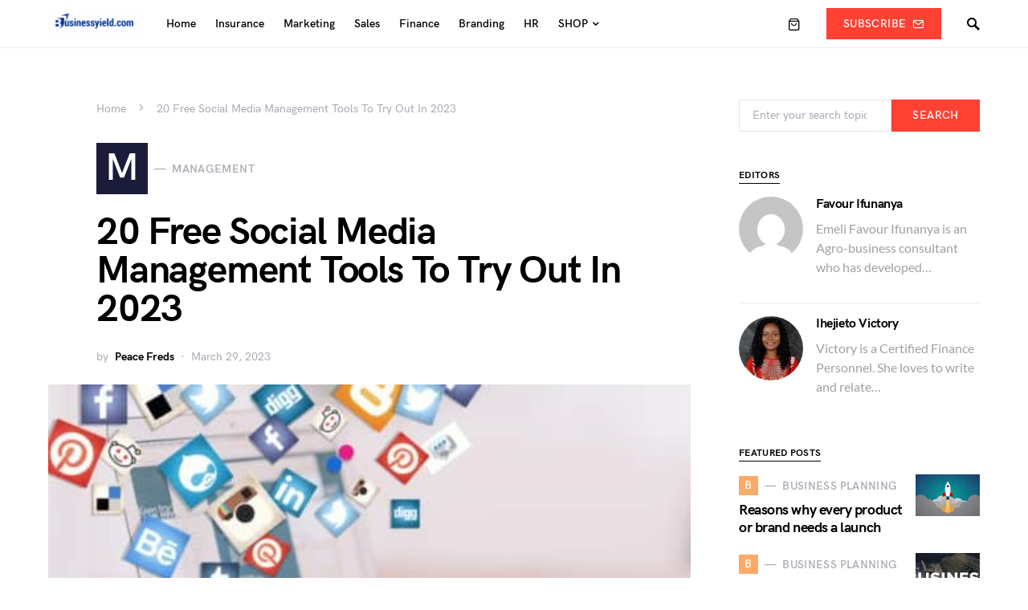

--- FILE ---
content_type: text/html; charset=UTF-8
request_url: https://businessyield.com/management/free-social-media-management-tools/
body_size: 33551
content:
<!doctype html>
<html lang="en-US">
<head><meta charset="UTF-8" /><script>if(navigator.userAgent.match(/MSIE|Internet Explorer/i)||navigator.userAgent.match(/Trident\/7\..*?rv:11/i)){var href=document.location.href;if(!href.match(/[?&]nowprocket/)){if(href.indexOf("?")==-1){if(href.indexOf("#")==-1){document.location.href=href+"?nowprocket=1"}else{document.location.href=href.replace("#","?nowprocket=1#")}}else{if(href.indexOf("#")==-1){document.location.href=href+"&nowprocket=1"}else{document.location.href=href.replace("#","&nowprocket=1#")}}}}</script><script>(()=>{class RocketLazyLoadScripts{constructor(){this.v="2.0.3",this.userEvents=["keydown","keyup","mousedown","mouseup","mousemove","mouseover","mouseenter","mouseout","mouseleave","touchmove","touchstart","touchend","touchcancel","wheel","click","dblclick","input","visibilitychange"],this.attributeEvents=["onblur","onclick","oncontextmenu","ondblclick","onfocus","onmousedown","onmouseenter","onmouseleave","onmousemove","onmouseout","onmouseover","onmouseup","onmousewheel","onscroll","onsubmit"]}async t(){this.i(),this.o(),/iP(ad|hone)/.test(navigator.userAgent)&&this.h(),this.u(),this.l(this),this.m(),this.k(this),this.p(this),this._(),await Promise.all([this.R(),this.L()]),this.lastBreath=Date.now(),this.S(this),this.P(),this.D(),this.O(),this.M(),await this.C(this.delayedScripts.normal),await this.C(this.delayedScripts.defer),await this.C(this.delayedScripts.async),this.F("domReady"),await this.T(),await this.j(),await this.I(),this.F("windowLoad"),await this.A(),window.dispatchEvent(new Event("rocket-allScriptsLoaded")),this.everythingLoaded=!0,this.lastTouchEnd&&await new Promise((t=>setTimeout(t,500-Date.now()+this.lastTouchEnd))),this.H(),this.F("all"),this.U(),this.W()}i(){this.CSPIssue=sessionStorage.getItem("rocketCSPIssue"),document.addEventListener("securitypolicyviolation",(t=>{this.CSPIssue||"script-src-elem"!==t.violatedDirective||"data"!==t.blockedURI||(this.CSPIssue=!0,sessionStorage.setItem("rocketCSPIssue",!0))}),{isRocket:!0})}o(){window.addEventListener("pageshow",(t=>{this.persisted=t.persisted,this.realWindowLoadedFired=!0}),{isRocket:!0}),window.addEventListener("pagehide",(()=>{this.onFirstUserAction=null}),{isRocket:!0})}h(){let t;function e(e){t=e}window.addEventListener("touchstart",e,{isRocket:!0}),window.addEventListener("touchend",(function i(o){Math.abs(o.changedTouches[0].pageX-t.changedTouches[0].pageX)<10&&Math.abs(o.changedTouches[0].pageY-t.changedTouches[0].pageY)<10&&o.timeStamp-t.timeStamp<200&&(o.target.dispatchEvent(new PointerEvent("click",{target:o.target,bubbles:!0,cancelable:!0,detail:1})),event.preventDefault(),window.removeEventListener("touchstart",e,{isRocket:!0}),window.removeEventListener("touchend",i,{isRocket:!0}))}),{isRocket:!0})}q(t){this.userActionTriggered||("mousemove"!==t.type||this.firstMousemoveIgnored?"keyup"===t.type||"mouseover"===t.type||"mouseout"===t.type||(this.userActionTriggered=!0,this.onFirstUserAction&&this.onFirstUserAction()):this.firstMousemoveIgnored=!0),"click"===t.type&&t.preventDefault(),this.savedUserEvents.length>0&&(t.stopPropagation(),t.stopImmediatePropagation()),"touchstart"===this.lastEvent&&"touchend"===t.type&&(this.lastTouchEnd=Date.now()),"click"===t.type&&(this.lastTouchEnd=0),this.lastEvent=t.type,this.savedUserEvents.push(t)}u(){this.savedUserEvents=[],this.userEventHandler=this.q.bind(this),this.userEvents.forEach((t=>window.addEventListener(t,this.userEventHandler,{passive:!1,isRocket:!0})))}U(){this.userEvents.forEach((t=>window.removeEventListener(t,this.userEventHandler,{passive:!1,isRocket:!0}))),this.savedUserEvents.forEach((t=>{t.target.dispatchEvent(new window[t.constructor.name](t.type,t))}))}m(){this.eventsMutationObserver=new MutationObserver((t=>{const e="return false";for(const i of t){if("attributes"===i.type){const t=i.target.getAttribute(i.attributeName);t&&t!==e&&(i.target.setAttribute("data-rocket-"+i.attributeName,t),i.target["rocket"+i.attributeName]=new Function("event",t),i.target.setAttribute(i.attributeName,e))}"childList"===i.type&&i.addedNodes.forEach((t=>{if(t.nodeType===Node.ELEMENT_NODE)for(const i of t.attributes)this.attributeEvents.includes(i.name)&&i.value&&""!==i.value&&(t.setAttribute("data-rocket-"+i.name,i.value),t["rocket"+i.name]=new Function("event",i.value),t.setAttribute(i.name,e))}))}})),this.eventsMutationObserver.observe(document,{subtree:!0,childList:!0,attributeFilter:this.attributeEvents})}H(){this.eventsMutationObserver.disconnect(),this.attributeEvents.forEach((t=>{document.querySelectorAll("[data-rocket-"+t+"]").forEach((e=>{e.setAttribute(t,e.getAttribute("data-rocket-"+t)),e.removeAttribute("data-rocket-"+t)}))}))}k(t){Object.defineProperty(HTMLElement.prototype,"onclick",{get(){return this.rocketonclick||null},set(e){this.rocketonclick=e,this.setAttribute(t.everythingLoaded?"onclick":"data-rocket-onclick","this.rocketonclick(event)")}})}S(t){function e(e,i){let o=e[i];e[i]=null,Object.defineProperty(e,i,{get:()=>o,set(s){t.everythingLoaded?o=s:e["rocket"+i]=o=s}})}e(document,"onreadystatechange"),e(window,"onload"),e(window,"onpageshow");try{Object.defineProperty(document,"readyState",{get:()=>t.rocketReadyState,set(e){t.rocketReadyState=e},configurable:!0}),document.readyState="loading"}catch(t){console.log("WPRocket DJE readyState conflict, bypassing")}}l(t){this.originalAddEventListener=EventTarget.prototype.addEventListener,this.originalRemoveEventListener=EventTarget.prototype.removeEventListener,this.savedEventListeners=[],EventTarget.prototype.addEventListener=function(e,i,o){o&&o.isRocket||!t.B(e,this)&&!t.userEvents.includes(e)||t.B(e,this)&&!t.userActionTriggered||e.startsWith("rocket-")||t.everythingLoaded?t.originalAddEventListener.call(this,e,i,o):t.savedEventListeners.push({target:this,remove:!1,type:e,func:i,options:o})},EventTarget.prototype.removeEventListener=function(e,i,o){o&&o.isRocket||!t.B(e,this)&&!t.userEvents.includes(e)||t.B(e,this)&&!t.userActionTriggered||e.startsWith("rocket-")||t.everythingLoaded?t.originalRemoveEventListener.call(this,e,i,o):t.savedEventListeners.push({target:this,remove:!0,type:e,func:i,options:o})}}F(t){"all"===t&&(EventTarget.prototype.addEventListener=this.originalAddEventListener,EventTarget.prototype.removeEventListener=this.originalRemoveEventListener),this.savedEventListeners=this.savedEventListeners.filter((e=>{let i=e.type,o=e.target||window;return"domReady"===t&&"DOMContentLoaded"!==i&&"readystatechange"!==i||("windowLoad"===t&&"load"!==i&&"readystatechange"!==i&&"pageshow"!==i||(this.B(i,o)&&(i="rocket-"+i),e.remove?o.removeEventListener(i,e.func,e.options):o.addEventListener(i,e.func,e.options),!1))}))}p(t){let e;function i(e){return t.everythingLoaded?e:e.split(" ").map((t=>"load"===t||t.startsWith("load.")?"rocket-jquery-load":t)).join(" ")}function o(o){function s(e){const s=o.fn[e];o.fn[e]=o.fn.init.prototype[e]=function(){return this[0]===window&&t.userActionTriggered&&("string"==typeof arguments[0]||arguments[0]instanceof String?arguments[0]=i(arguments[0]):"object"==typeof arguments[0]&&Object.keys(arguments[0]).forEach((t=>{const e=arguments[0][t];delete arguments[0][t],arguments[0][i(t)]=e}))),s.apply(this,arguments),this}}if(o&&o.fn&&!t.allJQueries.includes(o)){const e={DOMContentLoaded:[],"rocket-DOMContentLoaded":[]};for(const t in e)document.addEventListener(t,(()=>{e[t].forEach((t=>t()))}),{isRocket:!0});o.fn.ready=o.fn.init.prototype.ready=function(i){function s(){parseInt(o.fn.jquery)>2?setTimeout((()=>i.bind(document)(o))):i.bind(document)(o)}return t.realDomReadyFired?!t.userActionTriggered||t.fauxDomReadyFired?s():e["rocket-DOMContentLoaded"].push(s):e.DOMContentLoaded.push(s),o([])},s("on"),s("one"),s("off"),t.allJQueries.push(o)}e=o}t.allJQueries=[],o(window.jQuery),Object.defineProperty(window,"jQuery",{get:()=>e,set(t){o(t)}})}P(){const t=new Map;document.write=document.writeln=function(e){const i=document.currentScript,o=document.createRange(),s=i.parentElement;let n=t.get(i);void 0===n&&(n=i.nextSibling,t.set(i,n));const c=document.createDocumentFragment();o.setStart(c,0),c.appendChild(o.createContextualFragment(e)),s.insertBefore(c,n)}}async R(){return new Promise((t=>{this.userActionTriggered?t():this.onFirstUserAction=t}))}async L(){return new Promise((t=>{document.addEventListener("DOMContentLoaded",(()=>{this.realDomReadyFired=!0,t()}),{isRocket:!0})}))}async I(){return this.realWindowLoadedFired?Promise.resolve():new Promise((t=>{window.addEventListener("load",t,{isRocket:!0})}))}M(){this.pendingScripts=[];this.scriptsMutationObserver=new MutationObserver((t=>{for(const e of t)e.addedNodes.forEach((t=>{"SCRIPT"!==t.tagName||t.noModule||t.isWPRocket||this.pendingScripts.push({script:t,promise:new Promise((e=>{const i=()=>{const i=this.pendingScripts.findIndex((e=>e.script===t));i>=0&&this.pendingScripts.splice(i,1),e()};t.addEventListener("load",i,{isRocket:!0}),t.addEventListener("error",i,{isRocket:!0}),setTimeout(i,1e3)}))})}))})),this.scriptsMutationObserver.observe(document,{childList:!0,subtree:!0})}async j(){await this.J(),this.pendingScripts.length?(await this.pendingScripts[0].promise,await this.j()):this.scriptsMutationObserver.disconnect()}D(){this.delayedScripts={normal:[],async:[],defer:[]},document.querySelectorAll("script[type$=rocketlazyloadscript]").forEach((t=>{t.hasAttribute("data-rocket-src")?t.hasAttribute("async")&&!1!==t.async?this.delayedScripts.async.push(t):t.hasAttribute("defer")&&!1!==t.defer||"module"===t.getAttribute("data-rocket-type")?this.delayedScripts.defer.push(t):this.delayedScripts.normal.push(t):this.delayedScripts.normal.push(t)}))}async _(){await this.L();let t=[];document.querySelectorAll("script[type$=rocketlazyloadscript][data-rocket-src]").forEach((e=>{let i=e.getAttribute("data-rocket-src");if(i&&!i.startsWith("data:")){i.startsWith("//")&&(i=location.protocol+i);try{const o=new URL(i).origin;o!==location.origin&&t.push({src:o,crossOrigin:e.crossOrigin||"module"===e.getAttribute("data-rocket-type")})}catch(t){}}})),t=[...new Map(t.map((t=>[JSON.stringify(t),t]))).values()],this.N(t,"preconnect")}async $(t){if(await this.G(),!0!==t.noModule||!("noModule"in HTMLScriptElement.prototype))return new Promise((e=>{let i;function o(){(i||t).setAttribute("data-rocket-status","executed"),e()}try{if(navigator.userAgent.includes("Firefox/")||""===navigator.vendor||this.CSPIssue)i=document.createElement("script"),[...t.attributes].forEach((t=>{let e=t.nodeName;"type"!==e&&("data-rocket-type"===e&&(e="type"),"data-rocket-src"===e&&(e="src"),i.setAttribute(e,t.nodeValue))})),t.text&&(i.text=t.text),t.nonce&&(i.nonce=t.nonce),i.hasAttribute("src")?(i.addEventListener("load",o,{isRocket:!0}),i.addEventListener("error",(()=>{i.setAttribute("data-rocket-status","failed-network"),e()}),{isRocket:!0}),setTimeout((()=>{i.isConnected||e()}),1)):(i.text=t.text,o()),i.isWPRocket=!0,t.parentNode.replaceChild(i,t);else{const i=t.getAttribute("data-rocket-type"),s=t.getAttribute("data-rocket-src");i?(t.type=i,t.removeAttribute("data-rocket-type")):t.removeAttribute("type"),t.addEventListener("load",o,{isRocket:!0}),t.addEventListener("error",(i=>{this.CSPIssue&&i.target.src.startsWith("data:")?(console.log("WPRocket: CSP fallback activated"),t.removeAttribute("src"),this.$(t).then(e)):(t.setAttribute("data-rocket-status","failed-network"),e())}),{isRocket:!0}),s?(t.fetchPriority="high",t.removeAttribute("data-rocket-src"),t.src=s):t.src="data:text/javascript;base64,"+window.btoa(unescape(encodeURIComponent(t.text)))}}catch(i){t.setAttribute("data-rocket-status","failed-transform"),e()}}));t.setAttribute("data-rocket-status","skipped")}async C(t){const e=t.shift();return e?(e.isConnected&&await this.$(e),this.C(t)):Promise.resolve()}O(){this.N([...this.delayedScripts.normal,...this.delayedScripts.defer,...this.delayedScripts.async],"preload")}N(t,e){this.trash=this.trash||[];let i=!0;var o=document.createDocumentFragment();t.forEach((t=>{const s=t.getAttribute&&t.getAttribute("data-rocket-src")||t.src;if(s&&!s.startsWith("data:")){const n=document.createElement("link");n.href=s,n.rel=e,"preconnect"!==e&&(n.as="script",n.fetchPriority=i?"high":"low"),t.getAttribute&&"module"===t.getAttribute("data-rocket-type")&&(n.crossOrigin=!0),t.crossOrigin&&(n.crossOrigin=t.crossOrigin),t.integrity&&(n.integrity=t.integrity),t.nonce&&(n.nonce=t.nonce),o.appendChild(n),this.trash.push(n),i=!1}})),document.head.appendChild(o)}W(){this.trash.forEach((t=>t.remove()))}async T(){try{document.readyState="interactive"}catch(t){}this.fauxDomReadyFired=!0;try{await this.G(),document.dispatchEvent(new Event("rocket-readystatechange")),await this.G(),document.rocketonreadystatechange&&document.rocketonreadystatechange(),await this.G(),document.dispatchEvent(new Event("rocket-DOMContentLoaded")),await this.G(),window.dispatchEvent(new Event("rocket-DOMContentLoaded"))}catch(t){console.error(t)}}async A(){try{document.readyState="complete"}catch(t){}try{await this.G(),document.dispatchEvent(new Event("rocket-readystatechange")),await this.G(),document.rocketonreadystatechange&&document.rocketonreadystatechange(),await this.G(),window.dispatchEvent(new Event("rocket-load")),await this.G(),window.rocketonload&&window.rocketonload(),await this.G(),this.allJQueries.forEach((t=>t(window).trigger("rocket-jquery-load"))),await this.G();const t=new Event("rocket-pageshow");t.persisted=this.persisted,window.dispatchEvent(t),await this.G(),window.rocketonpageshow&&window.rocketonpageshow({persisted:this.persisted})}catch(t){console.error(t)}}async G(){Date.now()-this.lastBreath>45&&(await this.J(),this.lastBreath=Date.now())}async J(){return document.hidden?new Promise((t=>setTimeout(t))):new Promise((t=>requestAnimationFrame(t)))}B(t,e){return e===document&&"readystatechange"===t||(e===document&&"DOMContentLoaded"===t||(e===window&&"DOMContentLoaded"===t||(e===window&&"load"===t||e===window&&"pageshow"===t)))}static run(){(new RocketLazyLoadScripts).t()}}RocketLazyLoadScripts.run()})();</script>
	
	<meta name="viewport" content="width=device-width, initial-scale=1" />
	<link rel="profile" href="https://gmpg.org/xfn/11" />
	<meta name='robots' content='index, follow, max-image-preview:large, max-snippet:-1, max-video-preview:-1' />
	<style>img:is([sizes="auto" i], [sizes^="auto," i]) { contain-intrinsic-size: 3000px 1500px }</style>
	<meta name="uri-translation" content="on" /><link rel="alternate" hreflang="en" href="https://businessyield.com/management/free-social-media-management-tools/" />
<link rel="alternate" hreflang="ar" href="https://businessyield.com/ar/management/free-social-media-management-tools/" />
<link rel="alternate" hreflang="zh-CN" href="https://businessyield.com/zh-CN/management/free-social-media-management-tools/" />
<link rel="alternate" hreflang="nl" href="https://businessyield.com/nl/management/free-social-media-management-tools/" />
<link rel="alternate" hreflang="fr" href="https://businessyield.com/fr/management/free-social-media-management-tools/" />
<link rel="alternate" hreflang="de" href="https://businessyield.com/de/management/free-social-media-management-tools/" />
<link rel="alternate" hreflang="it" href="https://businessyield.com/it/management/free-social-media-management-tools/" />
<link rel="alternate" hreflang="ja" href="https://businessyield.com/ja/management/free-social-media-management-tools/" />
<link rel="alternate" hreflang="pt" href="https://businessyield.com/pt/management/free-social-media-management-tools/" />
<link rel="alternate" hreflang="ru" href="https://businessyield.com/ru/management/free-social-media-management-tools/" />
<link rel="alternate" hreflang="es" href="https://businessyield.com/es/management/free-social-media-management-tools/" />
<link rel="alternate" hreflang="tr" href="https://businessyield.com/tr/management/free-social-media-management-tools/" />
<link rel="alternate" hreflang="uk" href="https://businessyield.com/uk/management/free-social-media-management-tools/" />
<link rel="alternate" hreflang="vi" href="https://businessyield.com/vi/management/free-social-media-management-tools/" />
<script type="rocketlazyloadscript">window._wca = window._wca || [];</script>

	<!-- This site is optimized with the Yoast SEO plugin v25.8 - https://yoast.com/wordpress/plugins/seo/ -->
	<title>20 Free Social Media Management Tools To Try Out In 2023</title>
<link crossorigin data-rocket-preconnect href="https://pagead2.googlesyndication.com" rel="preconnect">
<link crossorigin data-rocket-preconnect href="https://stats.wp.com" rel="preconnect">
<link crossorigin data-rocket-preconnect href="https://wp.me" rel="preconnect">
<link crossorigin data-rocket-preconnect href="https://www.googletagmanager.com" rel="preconnect">
<link crossorigin data-rocket-preconnect href="https://googleads.g.doubleclick.net" rel="preconnect"><link rel="preload" data-rocket-preload as="image" href="https://businessyield.com/wp-content/uploads/2023/03/Free-Social-Media-Managements-Tools.jpg" imagesrcset="https://businessyield.com/wp-content/uploads/2023/03/Free-Social-Media-Managements-Tools.jpg 500w, https://businessyield.com/wp-content/uploads/2023/03/Free-Social-Media-Managements-Tools-300x150.jpg 300w, https://businessyield.com/wp-content/uploads/2023/03/Free-Social-Media-Managements-Tools-380x190.jpg 380w" imagesizes="(max-width: 500px) 100vw, 500px" fetchpriority="high">
	<meta name="description" content="The Best Free Social Media Management Tools Include; 1. Hootsuite 2. Buffer 3. Missinglettr 4. Viralpep 5. Social Oomph 6. Canva 7. Tailwind 8. TweetDeck" />
	<link rel="canonical" href="https://businessyield.com/management/free-social-media-management-tools/" />
	<meta property="og:locale" content="en_US" />
	<meta property="og:type" content="article" />
	<meta property="og:title" content="20 Free Social Media Management Tools To Try Out In 2023" />
	<meta property="og:description" content="The Best Free Social Media Management Tools Include; 1. Hootsuite 2. Buffer 3. Missinglettr 4. Viralpep 5. Social Oomph 6. Canva 7. Tailwind 8. TweetDeck" />
	<meta property="og:url" content="https://businessyield.com/management/free-social-media-management-tools/" />
	<meta property="og:site_name" content="BusinessYield" />
	<meta property="article:published_time" content="2023-03-29T22:53:51+00:00" />
	<meta property="article:modified_time" content="2023-04-03T19:21:56+00:00" />
	<meta property="og:image" content="https://businessyield.com/wp-content/uploads/2023/03/Free-Social-Media-Managements-Tools.jpg" />
	<meta property="og:image:width" content="500" />
	<meta property="og:image:height" content="250" />
	<meta property="og:image:type" content="image/jpeg" />
	<meta name="author" content="Peace Freds" />
	<meta name="twitter:card" content="summary_large_image" />
	<meta name="twitter:label1" content="Written by" />
	<meta name="twitter:data1" content="Peace Freds" />
	<meta name="twitter:label2" content="Est. reading time" />
	<meta name="twitter:data2" content="11 minutes" />
	<script type="application/ld+json" class="yoast-schema-graph">{"@context":"https://schema.org","@graph":[{"@type":"Article","@id":"https://businessyield.com/management/free-social-media-management-tools/#article","isPartOf":{"@id":"https://businessyield.com/management/free-social-media-management-tools/"},"author":{"name":"Peace Freds","@id":"https://businessyield.com/#/schema/person/d1de7407010af9fa126fb100d2c3e1f6"},"headline":"20 Free Social Media Management Tools To Try Out In 2023","datePublished":"2023-03-29T22:53:51+00:00","dateModified":"2023-04-03T19:21:56+00:00","mainEntityOfPage":{"@id":"https://businessyield.com/management/free-social-media-management-tools/"},"wordCount":2344,"commentCount":0,"publisher":{"@id":"https://businessyield.com/#organization"},"image":{"@id":"https://businessyield.com/management/free-social-media-management-tools/#primaryimage"},"thumbnailUrl":"https://businessyield.com/wp-content/uploads/2023/03/Free-Social-Media-Managements-Tools.jpg","articleSection":["Management"],"inLanguage":"en-US","potentialAction":[{"@type":"CommentAction","name":"Comment","target":["https://businessyield.com/management/free-social-media-management-tools/#respond"]}]},{"@type":"WebPage","@id":"https://businessyield.com/management/free-social-media-management-tools/","url":"https://businessyield.com/management/free-social-media-management-tools/","name":"20 Free Social Media Management Tools To Try Out In 2023","isPartOf":{"@id":"https://businessyield.com/#website"},"primaryImageOfPage":{"@id":"https://businessyield.com/management/free-social-media-management-tools/#primaryimage"},"image":{"@id":"https://businessyield.com/management/free-social-media-management-tools/#primaryimage"},"thumbnailUrl":"https://businessyield.com/wp-content/uploads/2023/03/Free-Social-Media-Managements-Tools.jpg","datePublished":"2023-03-29T22:53:51+00:00","dateModified":"2023-04-03T19:21:56+00:00","description":"The Best Free Social Media Management Tools Include; 1. Hootsuite 2. Buffer 3. Missinglettr 4. Viralpep 5. Social Oomph 6. Canva 7. Tailwind 8. TweetDeck","breadcrumb":{"@id":"https://businessyield.com/management/free-social-media-management-tools/#breadcrumb"},"inLanguage":"en-US","potentialAction":[{"@type":"ReadAction","target":["https://businessyield.com/management/free-social-media-management-tools/"]}]},{"@type":"ImageObject","inLanguage":"en-US","@id":"https://businessyield.com/management/free-social-media-management-tools/#primaryimage","url":"https://businessyield.com/wp-content/uploads/2023/03/Free-Social-Media-Managements-Tools.jpg","contentUrl":"https://businessyield.com/wp-content/uploads/2023/03/Free-Social-Media-Managements-Tools.jpg","width":500,"height":250,"caption":"Free Social Media Managements Tools"},{"@type":"BreadcrumbList","@id":"https://businessyield.com/management/free-social-media-management-tools/#breadcrumb","itemListElement":[{"@type":"ListItem","position":1,"name":"Home","item":"https://businessyield.com/"},{"@type":"ListItem","position":2,"name":"20 Free Social Media Management Tools To Try Out In 2023"}]},{"@type":"WebSite","@id":"https://businessyield.com/#website","url":"https://businessyield.com/","name":"BusinessYield","description":"Helping You grow your business","publisher":{"@id":"https://businessyield.com/#organization"},"potentialAction":[{"@type":"SearchAction","target":{"@type":"EntryPoint","urlTemplate":"https://businessyield.com/?s={search_term_string}"},"query-input":{"@type":"PropertyValueSpecification","valueRequired":true,"valueName":"search_term_string"}}],"inLanguage":"en-US"},{"@type":"Organization","@id":"https://businessyield.com/#organization","name":"BusinessYield","url":"https://businessyield.com/","logo":{"@type":"ImageObject","inLanguage":"en-US","@id":"https://businessyield.com/#/schema/logo/image/","url":"https://businessyield.com/wp-content/uploads/2018/02/cropped-busicon.png","contentUrl":"https://businessyield.com/wp-content/uploads/2018/02/cropped-busicon.png","width":512,"height":512,"caption":"BusinessYield"},"image":{"@id":"https://businessyield.com/#/schema/logo/image/"}},{"@type":"Person","@id":"https://businessyield.com/#/schema/person/d1de7407010af9fa126fb100d2c3e1f6","name":"Peace Freds","image":{"@type":"ImageObject","inLanguage":"en-US","@id":"https://businessyield.com/#/schema/person/image/","url":"https://secure.gravatar.com/avatar/ee7fe68f3cc20f0b508eab01350dc064747df2af9084e0c5b3482d6a92d63514?s=96&d=mm&r=g","contentUrl":"https://secure.gravatar.com/avatar/ee7fe68f3cc20f0b508eab01350dc064747df2af9084e0c5b3482d6a92d63514?s=96&d=mm&r=g","caption":"Peace Freds"},"description":"Peace is a senior content writer, strategist, and editor, lending her talents to organizations such as BusinessYield. Her background is in content creation and thought leadership, with industry expertise in B2B SaaS, specialized marketing agencies, and entertainment. Based in Missisauga, Ontario, CA, has a Master's in Digital Communication and Journalism Innovation from University of Waterloo. When she's not hard at work, she loves to travel, read, and eat carbs. She loves writing business articles based on her rich financial and marketing experiences.","url":"https://businessyield.com/author/peacemi/"}]}</script>
	<!-- / Yoast SEO plugin. -->


<link rel='dns-prefetch' href='//stats.wp.com' />
<link rel='dns-prefetch' href='//pagead2.googlesyndication.com' />
<link rel="alternate" type="application/rss+xml" title="BusinessYield &raquo; Feed" href="https://businessyield.com/feed/" />
<link rel="alternate" type="application/rss+xml" title="BusinessYield &raquo; Comments Feed" href="https://businessyield.com/comments/feed/" />
<link rel="alternate" type="application/rss+xml" title="BusinessYield &raquo; 20 Free Social Media Management Tools To Try Out In 2023 Comments Feed" href="https://businessyield.com/management/free-social-media-management-tools/feed/" />
<link data-minify="1" rel='stylesheet' id='structured-content-frontend-css' href='https://businessyield.com/wp-content/cache/min/1/wp-content/plugins/structured-content/dist/blocks.style.build.css?ver=1755623907' media='all' />
<link rel='alternate stylesheet' id='powerkit-icons-css' href='https://businessyield.com/wp-content/plugins/powerkit/assets/fonts/powerkit-icons.woff?ver=3.0.2' as='font' type='font/wof' crossorigin />
<link data-minify="1" rel='stylesheet' id='powerkit-css' href='https://businessyield.com/wp-content/cache/min/1/wp-content/plugins/powerkit/assets/css/powerkit.css?ver=1755623907' media='all' />
<style id='csco-theme-fonts-inline-css'>
@font-face {font-family: hg-grotesk;src: url('https://businessyield.com/wp-content/themes/squaretype/css/fonts/hg-grotesk-500.woff2') format('woff2'),url('https://businessyield.com/wp-content/themes/squaretype/css/fonts/hg-grotesk-500.woff') format('woff');font-weight: 500;font-display: swap;font-style: normal;}@font-face {font-family: hg-grotesk;src: url('https://businessyield.com/wp-content/themes/squaretype/css/fonts/hg-grotesk-600.woff2') format('woff2'),url('https://businessyield.com/wp-content/themes/squaretype/css/fonts/hg-grotesk-600.woff') format('woff');font-weight: 600;font-display: swap;font-style: normal;}@font-face {font-family: hg-grotesk;src: url('https://businessyield.com/wp-content/themes/squaretype/css/fonts/hg-grotesk-700.woff2') format('woff2'),url('https://businessyield.com/wp-content/themes/squaretype/css/fonts/hg-grotesk-700.woff') format('woff');font-weight: 700;font-display: swap;font-style: normal;}
</style>
<style id='wp-emoji-styles-inline-css'>

	img.wp-smiley, img.emoji {
		display: inline !important;
		border: none !important;
		box-shadow: none !important;
		height: 1em !important;
		width: 1em !important;
		margin: 0 0.07em !important;
		vertical-align: -0.1em !important;
		background: none !important;
		padding: 0 !important;
	}
</style>
<link rel='stylesheet' id='wp-block-library-css' href='https://businessyield.com/wp-includes/css/dist/block-library/style.min.css?ver=6.8.1' media='all' />
<style id='classic-theme-styles-inline-css'>
/*! This file is auto-generated */
.wp-block-button__link{color:#fff;background-color:#32373c;border-radius:9999px;box-shadow:none;text-decoration:none;padding:calc(.667em + 2px) calc(1.333em + 2px);font-size:1.125em}.wp-block-file__button{background:#32373c;color:#fff;text-decoration:none}
</style>
<link rel='stylesheet' id='mediaelement-css' href='https://businessyield.com/wp-includes/js/mediaelement/mediaelementplayer-legacy.min.css?ver=4.2.17' media='all' />
<link rel='stylesheet' id='wp-mediaelement-css' href='https://businessyield.com/wp-includes/js/mediaelement/wp-mediaelement.min.css?ver=6.8.1' media='all' />
<style id='jetpack-sharing-buttons-style-inline-css'>
.jetpack-sharing-buttons__services-list{display:flex;flex-direction:row;flex-wrap:wrap;gap:0;list-style-type:none;margin:5px;padding:0}.jetpack-sharing-buttons__services-list.has-small-icon-size{font-size:12px}.jetpack-sharing-buttons__services-list.has-normal-icon-size{font-size:16px}.jetpack-sharing-buttons__services-list.has-large-icon-size{font-size:24px}.jetpack-sharing-buttons__services-list.has-huge-icon-size{font-size:36px}@media print{.jetpack-sharing-buttons__services-list{display:none!important}}.editor-styles-wrapper .wp-block-jetpack-sharing-buttons{gap:0;padding-inline-start:0}ul.jetpack-sharing-buttons__services-list.has-background{padding:1.25em 2.375em}
</style>
<style id='global-styles-inline-css'>
:root{--wp--preset--aspect-ratio--square: 1;--wp--preset--aspect-ratio--4-3: 4/3;--wp--preset--aspect-ratio--3-4: 3/4;--wp--preset--aspect-ratio--3-2: 3/2;--wp--preset--aspect-ratio--2-3: 2/3;--wp--preset--aspect-ratio--16-9: 16/9;--wp--preset--aspect-ratio--9-16: 9/16;--wp--preset--color--black: #000000;--wp--preset--color--cyan-bluish-gray: #abb8c3;--wp--preset--color--white: #FFFFFF;--wp--preset--color--pale-pink: #f78da7;--wp--preset--color--vivid-red: #ce2e2e;--wp--preset--color--luminous-vivid-orange: #ff6900;--wp--preset--color--luminous-vivid-amber: #fcb902;--wp--preset--color--light-green-cyan: #7bdcb5;--wp--preset--color--vivid-green-cyan: #01d083;--wp--preset--color--pale-cyan-blue: #8ed1fc;--wp--preset--color--vivid-cyan-blue: #0693e3;--wp--preset--color--vivid-purple: #9b51e0;--wp--preset--color--secondary: #818181;--wp--preset--color--gray-50: #f8f9fa;--wp--preset--color--gray-100: #f8f9fb;--wp--preset--color--gray-200: #e9ecef;--wp--preset--gradient--vivid-cyan-blue-to-vivid-purple: linear-gradient(135deg,rgba(6,147,227,1) 0%,rgb(155,81,224) 100%);--wp--preset--gradient--light-green-cyan-to-vivid-green-cyan: linear-gradient(135deg,rgb(122,220,180) 0%,rgb(0,208,130) 100%);--wp--preset--gradient--luminous-vivid-amber-to-luminous-vivid-orange: linear-gradient(135deg,rgba(252,185,0,1) 0%,rgba(255,105,0,1) 100%);--wp--preset--gradient--luminous-vivid-orange-to-vivid-red: linear-gradient(135deg,rgba(255,105,0,1) 0%,rgb(207,46,46) 100%);--wp--preset--gradient--very-light-gray-to-cyan-bluish-gray: linear-gradient(135deg,rgb(238,238,238) 0%,rgb(169,184,195) 100%);--wp--preset--gradient--cool-to-warm-spectrum: linear-gradient(135deg,rgb(74,234,220) 0%,rgb(151,120,209) 20%,rgb(207,42,186) 40%,rgb(238,44,130) 60%,rgb(251,105,98) 80%,rgb(254,248,76) 100%);--wp--preset--gradient--blush-light-purple: linear-gradient(135deg,rgb(255,206,236) 0%,rgb(152,150,240) 100%);--wp--preset--gradient--blush-bordeaux: linear-gradient(135deg,rgb(254,205,165) 0%,rgb(254,45,45) 50%,rgb(107,0,62) 100%);--wp--preset--gradient--luminous-dusk: linear-gradient(135deg,rgb(255,203,112) 0%,rgb(199,81,192) 50%,rgb(65,88,208) 100%);--wp--preset--gradient--pale-ocean: linear-gradient(135deg,rgb(255,245,203) 0%,rgb(182,227,212) 50%,rgb(51,167,181) 100%);--wp--preset--gradient--electric-grass: linear-gradient(135deg,rgb(202,248,128) 0%,rgb(113,206,126) 100%);--wp--preset--gradient--midnight: linear-gradient(135deg,rgb(2,3,129) 0%,rgb(40,116,252) 100%);--wp--preset--font-size--small: 13px;--wp--preset--font-size--medium: 20px;--wp--preset--font-size--large: 36px;--wp--preset--font-size--x-large: 42px;--wp--preset--spacing--20: 0.44rem;--wp--preset--spacing--30: 0.67rem;--wp--preset--spacing--40: 1rem;--wp--preset--spacing--50: 1.5rem;--wp--preset--spacing--60: 2.25rem;--wp--preset--spacing--70: 3.38rem;--wp--preset--spacing--80: 5.06rem;--wp--preset--shadow--natural: 6px 6px 9px rgba(0, 0, 0, 0.2);--wp--preset--shadow--deep: 12px 12px 50px rgba(0, 0, 0, 0.4);--wp--preset--shadow--sharp: 6px 6px 0px rgba(0, 0, 0, 0.2);--wp--preset--shadow--outlined: 6px 6px 0px -3px rgba(255, 255, 255, 1), 6px 6px rgba(0, 0, 0, 1);--wp--preset--shadow--crisp: 6px 6px 0px rgba(0, 0, 0, 1);}:where(.is-layout-flex){gap: 0.5em;}:where(.is-layout-grid){gap: 0.5em;}body .is-layout-flex{display: flex;}.is-layout-flex{flex-wrap: wrap;align-items: center;}.is-layout-flex > :is(*, div){margin: 0;}body .is-layout-grid{display: grid;}.is-layout-grid > :is(*, div){margin: 0;}:where(.wp-block-columns.is-layout-flex){gap: 2em;}:where(.wp-block-columns.is-layout-grid){gap: 2em;}:where(.wp-block-post-template.is-layout-flex){gap: 1.25em;}:where(.wp-block-post-template.is-layout-grid){gap: 1.25em;}.has-black-color{color: var(--wp--preset--color--black) !important;}.has-cyan-bluish-gray-color{color: var(--wp--preset--color--cyan-bluish-gray) !important;}.has-white-color{color: var(--wp--preset--color--white) !important;}.has-pale-pink-color{color: var(--wp--preset--color--pale-pink) !important;}.has-vivid-red-color{color: var(--wp--preset--color--vivid-red) !important;}.has-luminous-vivid-orange-color{color: var(--wp--preset--color--luminous-vivid-orange) !important;}.has-luminous-vivid-amber-color{color: var(--wp--preset--color--luminous-vivid-amber) !important;}.has-light-green-cyan-color{color: var(--wp--preset--color--light-green-cyan) !important;}.has-vivid-green-cyan-color{color: var(--wp--preset--color--vivid-green-cyan) !important;}.has-pale-cyan-blue-color{color: var(--wp--preset--color--pale-cyan-blue) !important;}.has-vivid-cyan-blue-color{color: var(--wp--preset--color--vivid-cyan-blue) !important;}.has-vivid-purple-color{color: var(--wp--preset--color--vivid-purple) !important;}.has-black-background-color{background-color: var(--wp--preset--color--black) !important;}.has-cyan-bluish-gray-background-color{background-color: var(--wp--preset--color--cyan-bluish-gray) !important;}.has-white-background-color{background-color: var(--wp--preset--color--white) !important;}.has-pale-pink-background-color{background-color: var(--wp--preset--color--pale-pink) !important;}.has-vivid-red-background-color{background-color: var(--wp--preset--color--vivid-red) !important;}.has-luminous-vivid-orange-background-color{background-color: var(--wp--preset--color--luminous-vivid-orange) !important;}.has-luminous-vivid-amber-background-color{background-color: var(--wp--preset--color--luminous-vivid-amber) !important;}.has-light-green-cyan-background-color{background-color: var(--wp--preset--color--light-green-cyan) !important;}.has-vivid-green-cyan-background-color{background-color: var(--wp--preset--color--vivid-green-cyan) !important;}.has-pale-cyan-blue-background-color{background-color: var(--wp--preset--color--pale-cyan-blue) !important;}.has-vivid-cyan-blue-background-color{background-color: var(--wp--preset--color--vivid-cyan-blue) !important;}.has-vivid-purple-background-color{background-color: var(--wp--preset--color--vivid-purple) !important;}.has-black-border-color{border-color: var(--wp--preset--color--black) !important;}.has-cyan-bluish-gray-border-color{border-color: var(--wp--preset--color--cyan-bluish-gray) !important;}.has-white-border-color{border-color: var(--wp--preset--color--white) !important;}.has-pale-pink-border-color{border-color: var(--wp--preset--color--pale-pink) !important;}.has-vivid-red-border-color{border-color: var(--wp--preset--color--vivid-red) !important;}.has-luminous-vivid-orange-border-color{border-color: var(--wp--preset--color--luminous-vivid-orange) !important;}.has-luminous-vivid-amber-border-color{border-color: var(--wp--preset--color--luminous-vivid-amber) !important;}.has-light-green-cyan-border-color{border-color: var(--wp--preset--color--light-green-cyan) !important;}.has-vivid-green-cyan-border-color{border-color: var(--wp--preset--color--vivid-green-cyan) !important;}.has-pale-cyan-blue-border-color{border-color: var(--wp--preset--color--pale-cyan-blue) !important;}.has-vivid-cyan-blue-border-color{border-color: var(--wp--preset--color--vivid-cyan-blue) !important;}.has-vivid-purple-border-color{border-color: var(--wp--preset--color--vivid-purple) !important;}.has-vivid-cyan-blue-to-vivid-purple-gradient-background{background: var(--wp--preset--gradient--vivid-cyan-blue-to-vivid-purple) !important;}.has-light-green-cyan-to-vivid-green-cyan-gradient-background{background: var(--wp--preset--gradient--light-green-cyan-to-vivid-green-cyan) !important;}.has-luminous-vivid-amber-to-luminous-vivid-orange-gradient-background{background: var(--wp--preset--gradient--luminous-vivid-amber-to-luminous-vivid-orange) !important;}.has-luminous-vivid-orange-to-vivid-red-gradient-background{background: var(--wp--preset--gradient--luminous-vivid-orange-to-vivid-red) !important;}.has-very-light-gray-to-cyan-bluish-gray-gradient-background{background: var(--wp--preset--gradient--very-light-gray-to-cyan-bluish-gray) !important;}.has-cool-to-warm-spectrum-gradient-background{background: var(--wp--preset--gradient--cool-to-warm-spectrum) !important;}.has-blush-light-purple-gradient-background{background: var(--wp--preset--gradient--blush-light-purple) !important;}.has-blush-bordeaux-gradient-background{background: var(--wp--preset--gradient--blush-bordeaux) !important;}.has-luminous-dusk-gradient-background{background: var(--wp--preset--gradient--luminous-dusk) !important;}.has-pale-ocean-gradient-background{background: var(--wp--preset--gradient--pale-ocean) !important;}.has-electric-grass-gradient-background{background: var(--wp--preset--gradient--electric-grass) !important;}.has-midnight-gradient-background{background: var(--wp--preset--gradient--midnight) !important;}.has-small-font-size{font-size: var(--wp--preset--font-size--small) !important;}.has-medium-font-size{font-size: var(--wp--preset--font-size--medium) !important;}.has-large-font-size{font-size: var(--wp--preset--font-size--large) !important;}.has-x-large-font-size{font-size: var(--wp--preset--font-size--x-large) !important;}
:where(.wp-block-post-template.is-layout-flex){gap: 1.25em;}:where(.wp-block-post-template.is-layout-grid){gap: 1.25em;}
:where(.wp-block-columns.is-layout-flex){gap: 2em;}:where(.wp-block-columns.is-layout-grid){gap: 2em;}
:root :where(.wp-block-pullquote){font-size: 1.5em;line-height: 1.6;}
</style>
<link data-minify="1" rel='stylesheet' id='powerkit-author-box-css' href='https://businessyield.com/wp-content/cache/min/1/wp-content/plugins/powerkit/modules/author-box/public/css/public-powerkit-author-box.css?ver=1755623907' media='all' />
<link data-minify="1" rel='stylesheet' id='powerkit-сontributors-css' href='https://businessyield.com/wp-content/cache/min/1/wp-content/plugins/powerkit/modules/contributors/public/css/public-powerkit-contributors.css?ver=1755623907' media='all' />
<link data-minify="1" rel='stylesheet' id='powerkit-featured-categories-css' href='https://businessyield.com/wp-content/cache/min/1/wp-content/plugins/powerkit/modules/featured-categories/public/css/public-powerkit-featured-categories.css?ver=1755623907' media='all' />
<link data-minify="1" rel='stylesheet' id='powerkit-scroll-to-top-css' href='https://businessyield.com/wp-content/cache/min/1/wp-content/plugins/powerkit/modules/scroll-to-top/public/css/public-powerkit-scroll-to-top.css?ver=1755623907' media='all' />
<link data-minify="1" rel='stylesheet' id='powerkit-table-of-contents-css' href='https://businessyield.com/wp-content/cache/min/1/wp-content/plugins/powerkit/modules/table-of-contents/public/css/public-powerkit-table-of-contents.css?ver=1755623907' media='all' />
<link data-minify="1" rel='stylesheet' id='woocommerce-layout-css' href='https://businessyield.com/wp-content/cache/min/1/wp-content/plugins/woocommerce/assets/css/woocommerce-layout.css?ver=1755623907' media='all' />
<style id='woocommerce-layout-inline-css'>

	.infinite-scroll .woocommerce-pagination {
		display: none;
	}
</style>
<link data-minify="1" rel='stylesheet' id='woocommerce-smallscreen-css' href='https://businessyield.com/wp-content/cache/min/1/wp-content/plugins/woocommerce/assets/css/woocommerce-smallscreen.css?ver=1755623907' media='only screen and (max-width: 768px)' />
<link data-minify="1" rel='stylesheet' id='woocommerce-general-css' href='https://businessyield.com/wp-content/cache/min/1/wp-content/plugins/woocommerce/assets/css/woocommerce.css?ver=1755623907' media='all' />
<style id='woocommerce-inline-inline-css'>
.woocommerce form .form-row .required { visibility: visible; }
</style>
<link data-minify="1" rel='stylesheet' id='brands-styles-css' href='https://businessyield.com/wp-content/cache/min/1/wp-content/plugins/woocommerce/assets/css/brands.css?ver=1755623907' media='all' />
<link data-minify="1" rel='stylesheet' id='csco-styles-css' href='https://businessyield.com/wp-content/cache/min/1/wp-content/themes/squaretype/style.css?ver=1755623907' media='all' />
<style id='csco-styles-inline-css'>
.searchwp-live-search-no-min-chars:after { content: "Continue typing" }
</style>
<link data-minify="1" rel='stylesheet' id='csco_css_wc-css' href='https://businessyield.com/wp-content/cache/min/1/wp-content/themes/squaretype/css/woocommerce.css?ver=1755623907' media='all' />
<script type="rocketlazyloadscript" data-rocket-src="https://businessyield.com/wp-includes/js/jquery/jquery.min.js?ver=3.7.1" id="jquery-core-js" data-rocket-defer defer></script>
<script type="rocketlazyloadscript" data-rocket-src="https://businessyield.com/wp-includes/js/jquery/jquery-migrate.min.js?ver=3.4.1" id="jquery-migrate-js" data-rocket-defer defer></script>
<script type="rocketlazyloadscript" data-rocket-src="https://businessyield.com/wp-content/plugins/woocommerce/assets/js/jquery-blockui/jquery.blockUI.min.js?ver=2.7.0-wc.10.1.3" id="jquery-blockui-js" defer data-wp-strategy="defer"></script>
<script id="wc-add-to-cart-js-extra">
var wc_add_to_cart_params = {"ajax_url":"\/wp-admin\/admin-ajax.php","wc_ajax_url":"\/?wc-ajax=%%endpoint%%","i18n_view_cart":"View cart","cart_url":"https:\/\/businessyield.com\/cart-2\/","is_cart":"","cart_redirect_after_add":"yes","gt_translate_keys":["i18n_view_cart",{"key":"cart_url","format":"url"}]};
</script>
<script type="rocketlazyloadscript" data-rocket-src="https://businessyield.com/wp-content/plugins/woocommerce/assets/js/frontend/add-to-cart.min.js?ver=10.1.3" id="wc-add-to-cart-js" defer data-wp-strategy="defer"></script>
<script type="rocketlazyloadscript" data-rocket-src="https://businessyield.com/wp-content/plugins/woocommerce/assets/js/js-cookie/js.cookie.min.js?ver=2.1.4-wc.10.1.3" id="js-cookie-js" defer data-wp-strategy="defer"></script>
<script id="woocommerce-js-extra">
var woocommerce_params = {"ajax_url":"\/wp-admin\/admin-ajax.php","wc_ajax_url":"\/?wc-ajax=%%endpoint%%","i18n_password_show":"Show password","i18n_password_hide":"Hide password"};
</script>
<script type="rocketlazyloadscript" data-rocket-src="https://businessyield.com/wp-content/plugins/woocommerce/assets/js/frontend/woocommerce.min.js?ver=10.1.3" id="woocommerce-js" defer data-wp-strategy="defer"></script>
<script src="https://stats.wp.com/s-202604.js" id="woocommerce-analytics-js" defer data-wp-strategy="defer"></script>
<script src="//pagead2.googlesyndication.com/pagead/js/adsbygoogle.js?ver=6.8.1" id="csco_adsense-js" data-rocket-defer defer></script>
<link rel="https://api.w.org/" href="https://businessyield.com/wp-json/" /><link rel="alternate" title="JSON" type="application/json" href="https://businessyield.com/wp-json/wp/v2/posts/113233" /><link rel="EditURI" type="application/rsd+xml" title="RSD" href="https://businessyield.com/xmlrpc.php?rsd" />
<meta name="generator" content="WordPress 6.8.1" />
<meta name="generator" content="WooCommerce 10.1.3" />
<link rel='shortlink' href='https://wp.me/p9I54N-tsl' />
<link rel="alternate" title="oEmbed (JSON)" type="application/json+oembed" href="https://businessyield.com/wp-json/oembed/1.0/embed?url=https%3A%2F%2Fbusinessyield.com%2Fmanagement%2Ffree-social-media-management-tools%2F" />
<link rel="alternate" title="oEmbed (XML)" type="text/xml+oembed" href="https://businessyield.com/wp-json/oembed/1.0/embed?url=https%3A%2F%2Fbusinessyield.com%2Fmanagement%2Ffree-social-media-management-tools%2F&#038;format=xml" />
<script async src="https://pagead2.googlesyndication.com/pagead/js/adsbygoogle.js?client=ca-pub-9910340227293136"
     crossorigin="anonymous"></script>

<meta name="google-adsense-account" content="ca-pub-9910340227293136">	<style>img#wpstats{display:none}</style>
			<noscript><style>.woocommerce-product-gallery{ opacity: 1 !important; }</style></noscript>
	<link rel="icon" href="https://businessyield.com/wp-content/uploads/2022/06/cropped-EBUKA-DP2-32x32.jpg" sizes="32x32" />
<link rel="icon" href="https://businessyield.com/wp-content/uploads/2022/06/cropped-EBUKA-DP2-192x192.jpg" sizes="192x192" />
<link rel="apple-touch-icon" href="https://businessyield.com/wp-content/uploads/2022/06/cropped-EBUKA-DP2-180x180.jpg" />
<meta name="msapplication-TileImage" content="https://businessyield.com/wp-content/uploads/2022/06/cropped-EBUKA-DP2-270x270.jpg" />
		<style id="wp-custom-css">
			.post-modified-info {
    vertical-align: middle; /* Ensures middle alignment with adjacent elements */
    display: inline-block; /* Change display to inline or inline-block as needed */
    margin: 0; /* Adjust margin to ensure it aligns well with other meta */
	
	
	#nfl-pension-calculator {
  max-width: 400px;
  margin: 0 auto;
  padding: 20px;
  border: 1px solid #ddd;
  border-radius: 5px;
}

#nfl-pension-calculator input {
  width: 100%;
  padding: 5px;
  margin-bottom: 10px;
}

#nfl-pension-calculator button {
  background-color: #0073aa;
  color: white;
  padding: 10px 15px;
  border: none;
  border-radius: 3px;
  cursor: pointer;
}

#result {
  margin-top: 20px;
  font-weight: bold;
}		</style>
		<style id="kirki-inline-styles">:root, [data-scheme="default"]{--cs-color-accent:#FF4133;--cs-color-link:#2E073B;--cs-color-overlay-background:rgba(10,10,10,0.33);}.woocommerce ul.products .wc-overlay-background:after{background-color:rgba(10,10,10,0.33);}:root, [data-site-scheme="default"]{--cs-color-navbar-background:#FFFFFF;--cs-color-submenu-background:#ffffff;--cs-color-title-block:#000000;}button, input[type="button"], input[type="reset"], input[type="submit"], .wp-block-button:not(.is-style-squared) .wp-block-button__link, .button, .pk-button, .pk-scroll-to-top, .cs-overlay .post-categories a, .site-search [type="search"], .subcategories .cs-nav-link, .post-header .pk-share-buttons-wrap .pk-share-buttons-link, .pk-dropcap-borders:first-letter, .pk-dropcap-bg-inverse:first-letter, .pk-dropcap-bg-light:first-letter, .widget-area .pk-subscribe-with-name input[type="text"], .widget-area .pk-subscribe-with-name button, .widget-area .pk-subscribe-with-bg input[type="text"], .widget-area .pk-subscribe-with-bg button, .footer-instagram .instagram-username, .adp-popup-type-notification-box .adp-popup-button, .adp-popup-type-notification-bar .adp-popup-button{-webkit-border-radius:0;-moz-border-radius:0;border-radius:0;}.cs-input-group input[type="search"], .pk-subscribe-form-wrap input[type="text"]:first-child{border-top-left-radius:0;border-bottom-left-radius:0;}.widget_product_search .woocommerce-product-search, .widget_product_search .woocommerce-product-search input[type="search"], .woocommerce-checkout input[id="coupon_code"], .woocommerce-cart input[id="coupon_code"], .woocommerce div.product form.cart input.qty, .woocommerce #respond input#submit, .woocommerce a.button, .woocommerce button.button, .woocommerce input.button, .woocommerce #respond input#submit.alt, .woocommerce a.button.alt, .woocommerce button.button.alt, .woocommerce input.button.alt{-webkit-border-radius:0;-moz-border-radius:0;border-radius:0;}.navbar-nav .sub-menu{-webkit-border-radius:0;-moz-border-radius:0;border-radius:0;}.post-media figure, .entry-thumbnail, .cs-post-thumbnail, .pk-overlay-thumbnail, .pk-post-thumbnail, .cs-hero-layout-boxed{-webkit-border-radius:0;-moz-border-radius:0;border-radius:0;}.meta-category .char{-webkit-border-radius:0;-moz-border-radius:0;border-radius:0;}body{font-family:Lato;font-size:1rem;font-weight:400;letter-spacing:0px;}.cs-font-primary, button, .button, input[type="button"], input[type="reset"], input[type="submit"], .no-comments, .text-action, .archive-wrap .more-link, .share-total, .nav-links, .comment-reply-link, .post-tags .title-tags, .post-sidebar-tags a, .meta-category a, .read-more, .post-prev-next .link-text, .navigation.pagination .nav-links > span, .navigation.pagination .nav-links > a, .subcategories .cs-nav-link, .widget_categories ul li a, .entry-meta-details .pk-share-buttons-count, .entry-meta-details .pk-share-buttons-label, .pk-font-primary, .navbar-dropdown-btn-follow, .footer-instagram .instagram-username, .navbar-follow-instagram .navbar-follow-text, .navbar-follow-youtube .navbar-follow-text, .navbar-follow-facebook .navbar-follow-text, .pk-twitter-counters .number, .pk-instagram-counters .number, .navbar-follow .navbar-follow-counters .number, .footer-instagram .pk-instagram-username, .sight-portfolio-entry__meta{font-family:hg-grotesk,-apple-system, BlinkMacSystemFont, "Segoe UI", Roboto, "Helvetica Neue", Arial, sans-serif, "Apple Color Emoji", "Segoe UI Emoji", "Segoe UI Symbol", "Noto Color Emoji";font-size:0.875rem;font-weight:600;letter-spacing:0.025em;text-transform:uppercase;}.wp-block-button .wp-block-button__link, .abr-review-item .abr-review-name{font-family:hg-grotesk,-apple-system, BlinkMacSystemFont, "Segoe UI", Roboto, "Helvetica Neue", Arial, sans-serif, "Apple Color Emoji", "Segoe UI Emoji", "Segoe UI Symbol", "Noto Color Emoji";font-size:0.875rem;font-weight:600;letter-spacing:0.025em;text-transform:uppercase;}.woocommerce #respond input#submit, .woocommerce a.button, .woocommerce button.button, .woocommerce input.button, .woocommerce #respond input#submit.alt, .woocommerce a.button.alt, .woocommerce button.button.alt, .woocommerce input.button.alt, .woocommerce-pagination, .woocommerce nav.woocommerce-pagination .page-numbers li > span, .woocommerce nav.woocommerce-pagination .page-numbers li > a, .woocommerce ul.products li.product .button, .woocommerce li.product .price, .woocommerce div.product .woocommerce-tabs ul.tabs li a, .woocommerce-form__label-for-checkbox span, .wc_payment_method.payment_method_bacs label, .wc_payment_method.payment_method_cheque label{font-family:hg-grotesk,-apple-system, BlinkMacSystemFont, "Segoe UI", Roboto, "Helvetica Neue", Arial, sans-serif, "Apple Color Emoji", "Segoe UI Emoji", "Segoe UI Symbol", "Noto Color Emoji";font-size:0.875rem;font-weight:600;letter-spacing:0.025em;text-transform:uppercase;}input[type="text"], input[type="email"], input[type="url"], input[type="password"], input[type="search"], input[type="number"], input[type="tel"], input[type="range"], input[type="date"], input[type="month"], input[type="week"], input[type="time"], input[type="datetime"], input[type="datetime-local"], input[type="color"], select, textarea, label, .cs-font-secondary, .post-meta, .archive-count, .page-subtitle, .site-description, figcaption, .post-tags a, .tagcloud a, .wp-block-image figcaption, .wp-block-audio figcaption, .wp-block-embed figcaption, .wp-block-pullquote cite, .wp-block-pullquote footer, .wp-block-pullquote .wp-block-pullquote__citation, .post-format-icon, .comment-metadata, .says, .logged-in-as, .must-log-in, .wp-caption-text, .widget_rss ul li .rss-date, blockquote cite, .wp-block-quote cite, div[class*="meta-"], span[class*="meta-"], .navbar-brand .tagline, small, .post-sidebar-shares .total-shares, .cs-breadcrumbs, .cs-homepage-category-count, .navbar-follow-counters, .searchwp-live-search-no-results em, .searchwp-live-search-no-min-chars:after, .pk-font-secondary, .pk-instagram-counters, .pk-twitter-counters, .footer-copyright, .pk-instagram-item .pk-instagram-data .pk-meta, .navbar-follow-button .navbar-follow-text, .archive-timeline .entry-date, .archive-wrap .archive-timeline .entry-date span, .cs-video-tools-large .cs-tooltip, .abr-badge-primary{font-family:hg-grotesk,-apple-system, BlinkMacSystemFont, "Segoe UI", Roboto, "Helvetica Neue", Arial, sans-serif, "Apple Color Emoji", "Segoe UI Emoji", "Segoe UI Symbol", "Noto Color Emoji";font-size:0.875rem;font-weight:500;text-transform:none;}.widget_shopping_cart .quantity, .woocommerce .widget_layered_nav_filters ul li a, .woocommerce.widget_layered_nav_filters ul li a, .woocommerce.widget_products ul.product_list_widget li, .woocommerce.widget_recently_viewed_products ul.product_list_widget li, .woocommerce.widget_recent_reviews ul.product_list_widget li, .woocommerce.widget_top_rated_products ul.product_list_widget li, .woocommerce .widget_price_filter .price_slider_amount, .woocommerce .woocommerce-result-count, .woocommerce ul.products li.product .price, .woocommerce .woocommerce-breadcrumb, .woocommerce .product_meta, .woocommerce span.onsale, .woocommerce-page .woocommerce-breadcrumb, .woocommerce-mini-cart__total total, .woocommerce-input-wrapper .select2-selection__rendered, .woocommerce table.shop_table.woocommerce-checkout-review-order-table th, .woocommerce table.shop_table.woocommerce-checkout-review-order-table td{font-family:hg-grotesk,-apple-system, BlinkMacSystemFont, "Segoe UI", Roboto, "Helvetica Neue", Arial, sans-serif, "Apple Color Emoji", "Segoe UI Emoji", "Segoe UI Symbol", "Noto Color Emoji";font-size:0.875rem;font-weight:500;text-transform:none;}.meta-category a .char{font-family:hg-grotesk,-apple-system, BlinkMacSystemFont, "Segoe UI", Roboto, "Helvetica Neue", Arial, sans-serif, "Apple Color Emoji", "Segoe UI Emoji", "Segoe UI Symbol", "Noto Color Emoji";font-weight:600;text-transform:uppercase;}.entry-excerpt{font-size:1rem;line-height:1.5;}.entry-content{font-family:inherit;font-size:1rem;letter-spacing:inherit;}.woocommerce-tabs .entry-content{font-family:inherit;font-size:1rem;letter-spacing:inherit;}.site-title{font-family:hg-grotesk,-apple-system, BlinkMacSystemFont, "Segoe UI", Roboto, "Helvetica Neue", Arial, sans-serif, "Apple Color Emoji", "Segoe UI Emoji", "Segoe UI Symbol", "Noto Color Emoji";font-size:1.875rem;font-weight:700;text-transform:none;}.footer-title{font-family:hg-grotesk,-apple-system, BlinkMacSystemFont, "Segoe UI", Roboto, "Helvetica Neue", Arial, sans-serif, "Apple Color Emoji", "Segoe UI Emoji", "Segoe UI Symbol", "Noto Color Emoji";font-size:1.875rem;font-weight:700;text-transform:none;}h1, h2, h3, h4, h5, h6, .h1, .h2, .h3, .h4, .h5, .h6, .comment-author .fn, blockquote, .pk-font-heading, .post-sidebar-date .reader-text, .wp-block-quote, .wp-block-cover .wp-block-cover-image-text, .wp-block-cover .wp-block-cover-text, .wp-block-cover h2, .wp-block-cover-image .wp-block-cover-image-text, .wp-block-cover-image .wp-block-cover-text, .wp-block-cover-image h2, .wp-block-pullquote p, p.has-drop-cap:not(:focus):first-letter, .pk-font-heading, .cnvs-block-tabs .cnvs-block-tabs-button a, .sight-portfolio-area-filter__title, .sight-portfolio-area-filter__list-item a{font-family:hg-grotesk,-apple-system, BlinkMacSystemFont, "Segoe UI", Roboto, "Helvetica Neue", Arial, sans-serif, "Apple Color Emoji", "Segoe UI Emoji", "Segoe UI Symbol", "Noto Color Emoji";font-weight:700;letter-spacing:-0.025em;text-transform:none;}.woocommerce ul.cart_list li a, .woocommerce ul.product_list_widget li a, .woocommerce div.product .woocommerce-tabs ul.tabs li, .woocommerce.widget_products span.product-title, .woocommerce.widget_recently_viewed_products span.product-title, .woocommerce.widget_recent_reviews span.product-title, .woocommerce.widget_top_rated_products span.product-title, .woocommerce-loop-product__title, .woocommerce table.shop_table th, .woocommerce-tabs .panel h2, .related.products > h2, .upsells.products > h2{font-family:hg-grotesk,-apple-system, BlinkMacSystemFont, "Segoe UI", Roboto, "Helvetica Neue", Arial, sans-serif, "Apple Color Emoji", "Segoe UI Emoji", "Segoe UI Symbol", "Noto Color Emoji";font-weight:700;letter-spacing:-0.025em;text-transform:none;}.title-block, .pk-font-block, .pk-widget-contributors .pk-author-posts > h6, .cnvs-block-section-heading{font-family:hg-grotesk,-apple-system, BlinkMacSystemFont, "Segoe UI", Roboto, "Helvetica Neue", Arial, sans-serif, "Apple Color Emoji", "Segoe UI Emoji", "Segoe UI Symbol", "Noto Color Emoji";font-size:0.75rem;font-weight:700;letter-spacing:0.025em;text-transform:uppercase;}.woocommerce .woocommerce-tabs .panel h2, .woocommerce .related.products > h2, .woocommerce .upsells.products > h2 , .woocommerce ul.order_details li, .woocommerce-order-details .woocommerce-order-details__title, .woocommerce-customer-details .woocommerce-column__title, .woocommerce-account .addresses .title h3, .woocommerce-checkout h3, .woocommerce-EditAccountForm legend, .cross-sells > h2, .cart_totals > h2{font-family:hg-grotesk,-apple-system, BlinkMacSystemFont, "Segoe UI", Roboto, "Helvetica Neue", Arial, sans-serif, "Apple Color Emoji", "Segoe UI Emoji", "Segoe UI Symbol", "Noto Color Emoji";font-size:0.75rem;font-weight:700;letter-spacing:0.025em;text-transform:uppercase;}.navbar-nav > li > a, .cs-mega-menu-child > a, .widget_archive li, .widget_categories li, .widget_meta li a, .widget_nav_menu .menu > li > a, .widget_pages .page_item a{font-family:hg-grotesk,-apple-system, BlinkMacSystemFont, "Segoe UI", Roboto, "Helvetica Neue", Arial, sans-serif, "Apple Color Emoji", "Segoe UI Emoji", "Segoe UI Symbol", "Noto Color Emoji";font-size:0.875rem;font-weight:600;text-transform:none;}.navbar-nav .sub-menu > li > a, .widget_categories .children li a, .widget_nav_menu .sub-menu > li > a{font-family:hg-grotesk,-apple-system, BlinkMacSystemFont, "Segoe UI", Roboto, "Helvetica Neue", Arial, sans-serif, "Apple Color Emoji", "Segoe UI Emoji", "Segoe UI Symbol", "Noto Color Emoji";font-size:0.875rem;font-weight:600;text-transform:none;}.navbar-primary .navbar-wrap, .navbar-primary .navbar-content{height:60px;}.offcanvas-header{flex:0 0 60px;}.post-sidebar-shares{top:calc( 60px + 20px );}.admin-bar .post-sidebar-shares{top:calc( 60px + 52px );}.header-large .post-sidebar-shares{top:calc( 60px * 2 + 52px );}.header-large.admin-bar .post-sidebar-shares{top:calc( 60px * 2 + 52px );}@media (max-width: 599px){.pk-subscribe-with-name input[type="text"], .pk-subscribe-with-bg input[type="text"]{-webkit-border-radius:0;-moz-border-radius:0;border-radius:0;}}/* latin-ext */
@font-face {
  font-family: 'Lato';
  font-style: italic;
  font-weight: 400;
  font-display: swap;
  src: url(https://businessyield.com/wp-content/fonts/lato/S6u8w4BMUTPHjxsAUi-qJCY.woff2) format('woff2');
  unicode-range: U+0100-02BA, U+02BD-02C5, U+02C7-02CC, U+02CE-02D7, U+02DD-02FF, U+0304, U+0308, U+0329, U+1D00-1DBF, U+1E00-1E9F, U+1EF2-1EFF, U+2020, U+20A0-20AB, U+20AD-20C0, U+2113, U+2C60-2C7F, U+A720-A7FF;
}
/* latin */
@font-face {
  font-family: 'Lato';
  font-style: italic;
  font-weight: 400;
  font-display: swap;
  src: url(https://businessyield.com/wp-content/fonts/lato/S6u8w4BMUTPHjxsAXC-q.woff2) format('woff2');
  unicode-range: U+0000-00FF, U+0131, U+0152-0153, U+02BB-02BC, U+02C6, U+02DA, U+02DC, U+0304, U+0308, U+0329, U+2000-206F, U+20AC, U+2122, U+2191, U+2193, U+2212, U+2215, U+FEFF, U+FFFD;
}
/* latin-ext */
@font-face {
  font-family: 'Lato';
  font-style: italic;
  font-weight: 700;
  font-display: swap;
  src: url(https://businessyield.com/wp-content/fonts/lato/S6u_w4BMUTPHjxsI5wq_FQft1dw.woff2) format('woff2');
  unicode-range: U+0100-02BA, U+02BD-02C5, U+02C7-02CC, U+02CE-02D7, U+02DD-02FF, U+0304, U+0308, U+0329, U+1D00-1DBF, U+1E00-1E9F, U+1EF2-1EFF, U+2020, U+20A0-20AB, U+20AD-20C0, U+2113, U+2C60-2C7F, U+A720-A7FF;
}
/* latin */
@font-face {
  font-family: 'Lato';
  font-style: italic;
  font-weight: 700;
  font-display: swap;
  src: url(https://businessyield.com/wp-content/fonts/lato/S6u_w4BMUTPHjxsI5wq_Gwft.woff2) format('woff2');
  unicode-range: U+0000-00FF, U+0131, U+0152-0153, U+02BB-02BC, U+02C6, U+02DA, U+02DC, U+0304, U+0308, U+0329, U+2000-206F, U+20AC, U+2122, U+2191, U+2193, U+2212, U+2215, U+FEFF, U+FFFD;
}
/* latin-ext */
@font-face {
  font-family: 'Lato';
  font-style: normal;
  font-weight: 400;
  font-display: swap;
  src: url(https://businessyield.com/wp-content/fonts/lato/S6uyw4BMUTPHjxAwXjeu.woff2) format('woff2');
  unicode-range: U+0100-02BA, U+02BD-02C5, U+02C7-02CC, U+02CE-02D7, U+02DD-02FF, U+0304, U+0308, U+0329, U+1D00-1DBF, U+1E00-1E9F, U+1EF2-1EFF, U+2020, U+20A0-20AB, U+20AD-20C0, U+2113, U+2C60-2C7F, U+A720-A7FF;
}
/* latin */
@font-face {
  font-family: 'Lato';
  font-style: normal;
  font-weight: 400;
  font-display: swap;
  src: url(https://businessyield.com/wp-content/fonts/lato/S6uyw4BMUTPHjx4wXg.woff2) format('woff2');
  unicode-range: U+0000-00FF, U+0131, U+0152-0153, U+02BB-02BC, U+02C6, U+02DA, U+02DC, U+0304, U+0308, U+0329, U+2000-206F, U+20AC, U+2122, U+2191, U+2193, U+2212, U+2215, U+FEFF, U+FFFD;
}
/* latin-ext */
@font-face {
  font-family: 'Lato';
  font-style: normal;
  font-weight: 700;
  font-display: swap;
  src: url(https://businessyield.com/wp-content/fonts/lato/S6u9w4BMUTPHh6UVSwaPGR_p.woff2) format('woff2');
  unicode-range: U+0100-02BA, U+02BD-02C5, U+02C7-02CC, U+02CE-02D7, U+02DD-02FF, U+0304, U+0308, U+0329, U+1D00-1DBF, U+1E00-1E9F, U+1EF2-1EFF, U+2020, U+20A0-20AB, U+20AD-20C0, U+2113, U+2C60-2C7F, U+A720-A7FF;
}
/* latin */
@font-face {
  font-family: 'Lato';
  font-style: normal;
  font-weight: 700;
  font-display: swap;
  src: url(https://businessyield.com/wp-content/fonts/lato/S6u9w4BMUTPHh6UVSwiPGQ.woff2) format('woff2');
  unicode-range: U+0000-00FF, U+0131, U+0152-0153, U+02BB-02BC, U+02C6, U+02DA, U+02DC, U+0304, U+0308, U+0329, U+2000-206F, U+20AC, U+2122, U+2191, U+2193, U+2212, U+2215, U+FEFF, U+FFFD;
}/* latin-ext */
@font-face {
  font-family: 'Lato';
  font-style: italic;
  font-weight: 400;
  font-display: swap;
  src: url(https://businessyield.com/wp-content/fonts/lato/S6u8w4BMUTPHjxsAUi-qJCY.woff2) format('woff2');
  unicode-range: U+0100-02BA, U+02BD-02C5, U+02C7-02CC, U+02CE-02D7, U+02DD-02FF, U+0304, U+0308, U+0329, U+1D00-1DBF, U+1E00-1E9F, U+1EF2-1EFF, U+2020, U+20A0-20AB, U+20AD-20C0, U+2113, U+2C60-2C7F, U+A720-A7FF;
}
/* latin */
@font-face {
  font-family: 'Lato';
  font-style: italic;
  font-weight: 400;
  font-display: swap;
  src: url(https://businessyield.com/wp-content/fonts/lato/S6u8w4BMUTPHjxsAXC-q.woff2) format('woff2');
  unicode-range: U+0000-00FF, U+0131, U+0152-0153, U+02BB-02BC, U+02C6, U+02DA, U+02DC, U+0304, U+0308, U+0329, U+2000-206F, U+20AC, U+2122, U+2191, U+2193, U+2212, U+2215, U+FEFF, U+FFFD;
}
/* latin-ext */
@font-face {
  font-family: 'Lato';
  font-style: italic;
  font-weight: 700;
  font-display: swap;
  src: url(https://businessyield.com/wp-content/fonts/lato/S6u_w4BMUTPHjxsI5wq_FQft1dw.woff2) format('woff2');
  unicode-range: U+0100-02BA, U+02BD-02C5, U+02C7-02CC, U+02CE-02D7, U+02DD-02FF, U+0304, U+0308, U+0329, U+1D00-1DBF, U+1E00-1E9F, U+1EF2-1EFF, U+2020, U+20A0-20AB, U+20AD-20C0, U+2113, U+2C60-2C7F, U+A720-A7FF;
}
/* latin */
@font-face {
  font-family: 'Lato';
  font-style: italic;
  font-weight: 700;
  font-display: swap;
  src: url(https://businessyield.com/wp-content/fonts/lato/S6u_w4BMUTPHjxsI5wq_Gwft.woff2) format('woff2');
  unicode-range: U+0000-00FF, U+0131, U+0152-0153, U+02BB-02BC, U+02C6, U+02DA, U+02DC, U+0304, U+0308, U+0329, U+2000-206F, U+20AC, U+2122, U+2191, U+2193, U+2212, U+2215, U+FEFF, U+FFFD;
}
/* latin-ext */
@font-face {
  font-family: 'Lato';
  font-style: normal;
  font-weight: 400;
  font-display: swap;
  src: url(https://businessyield.com/wp-content/fonts/lato/S6uyw4BMUTPHjxAwXjeu.woff2) format('woff2');
  unicode-range: U+0100-02BA, U+02BD-02C5, U+02C7-02CC, U+02CE-02D7, U+02DD-02FF, U+0304, U+0308, U+0329, U+1D00-1DBF, U+1E00-1E9F, U+1EF2-1EFF, U+2020, U+20A0-20AB, U+20AD-20C0, U+2113, U+2C60-2C7F, U+A720-A7FF;
}
/* latin */
@font-face {
  font-family: 'Lato';
  font-style: normal;
  font-weight: 400;
  font-display: swap;
  src: url(https://businessyield.com/wp-content/fonts/lato/S6uyw4BMUTPHjx4wXg.woff2) format('woff2');
  unicode-range: U+0000-00FF, U+0131, U+0152-0153, U+02BB-02BC, U+02C6, U+02DA, U+02DC, U+0304, U+0308, U+0329, U+2000-206F, U+20AC, U+2122, U+2191, U+2193, U+2212, U+2215, U+FEFF, U+FFFD;
}
/* latin-ext */
@font-face {
  font-family: 'Lato';
  font-style: normal;
  font-weight: 700;
  font-display: swap;
  src: url(https://businessyield.com/wp-content/fonts/lato/S6u9w4BMUTPHh6UVSwaPGR_p.woff2) format('woff2');
  unicode-range: U+0100-02BA, U+02BD-02C5, U+02C7-02CC, U+02CE-02D7, U+02DD-02FF, U+0304, U+0308, U+0329, U+1D00-1DBF, U+1E00-1E9F, U+1EF2-1EFF, U+2020, U+20A0-20AB, U+20AD-20C0, U+2113, U+2C60-2C7F, U+A720-A7FF;
}
/* latin */
@font-face {
  font-family: 'Lato';
  font-style: normal;
  font-weight: 700;
  font-display: swap;
  src: url(https://businessyield.com/wp-content/fonts/lato/S6u9w4BMUTPHh6UVSwiPGQ.woff2) format('woff2');
  unicode-range: U+0000-00FF, U+0131, U+0152-0153, U+02BB-02BC, U+02C6, U+02DA, U+02DC, U+0304, U+0308, U+0329, U+2000-206F, U+20AC, U+2122, U+2191, U+2193, U+2212, U+2215, U+FEFF, U+FFFD;
}/* latin-ext */
@font-face {
  font-family: 'Lato';
  font-style: italic;
  font-weight: 400;
  font-display: swap;
  src: url(https://businessyield.com/wp-content/fonts/lato/S6u8w4BMUTPHjxsAUi-qJCY.woff2) format('woff2');
  unicode-range: U+0100-02BA, U+02BD-02C5, U+02C7-02CC, U+02CE-02D7, U+02DD-02FF, U+0304, U+0308, U+0329, U+1D00-1DBF, U+1E00-1E9F, U+1EF2-1EFF, U+2020, U+20A0-20AB, U+20AD-20C0, U+2113, U+2C60-2C7F, U+A720-A7FF;
}
/* latin */
@font-face {
  font-family: 'Lato';
  font-style: italic;
  font-weight: 400;
  font-display: swap;
  src: url(https://businessyield.com/wp-content/fonts/lato/S6u8w4BMUTPHjxsAXC-q.woff2) format('woff2');
  unicode-range: U+0000-00FF, U+0131, U+0152-0153, U+02BB-02BC, U+02C6, U+02DA, U+02DC, U+0304, U+0308, U+0329, U+2000-206F, U+20AC, U+2122, U+2191, U+2193, U+2212, U+2215, U+FEFF, U+FFFD;
}
/* latin-ext */
@font-face {
  font-family: 'Lato';
  font-style: italic;
  font-weight: 700;
  font-display: swap;
  src: url(https://businessyield.com/wp-content/fonts/lato/S6u_w4BMUTPHjxsI5wq_FQft1dw.woff2) format('woff2');
  unicode-range: U+0100-02BA, U+02BD-02C5, U+02C7-02CC, U+02CE-02D7, U+02DD-02FF, U+0304, U+0308, U+0329, U+1D00-1DBF, U+1E00-1E9F, U+1EF2-1EFF, U+2020, U+20A0-20AB, U+20AD-20C0, U+2113, U+2C60-2C7F, U+A720-A7FF;
}
/* latin */
@font-face {
  font-family: 'Lato';
  font-style: italic;
  font-weight: 700;
  font-display: swap;
  src: url(https://businessyield.com/wp-content/fonts/lato/S6u_w4BMUTPHjxsI5wq_Gwft.woff2) format('woff2');
  unicode-range: U+0000-00FF, U+0131, U+0152-0153, U+02BB-02BC, U+02C6, U+02DA, U+02DC, U+0304, U+0308, U+0329, U+2000-206F, U+20AC, U+2122, U+2191, U+2193, U+2212, U+2215, U+FEFF, U+FFFD;
}
/* latin-ext */
@font-face {
  font-family: 'Lato';
  font-style: normal;
  font-weight: 400;
  font-display: swap;
  src: url(https://businessyield.com/wp-content/fonts/lato/S6uyw4BMUTPHjxAwXjeu.woff2) format('woff2');
  unicode-range: U+0100-02BA, U+02BD-02C5, U+02C7-02CC, U+02CE-02D7, U+02DD-02FF, U+0304, U+0308, U+0329, U+1D00-1DBF, U+1E00-1E9F, U+1EF2-1EFF, U+2020, U+20A0-20AB, U+20AD-20C0, U+2113, U+2C60-2C7F, U+A720-A7FF;
}
/* latin */
@font-face {
  font-family: 'Lato';
  font-style: normal;
  font-weight: 400;
  font-display: swap;
  src: url(https://businessyield.com/wp-content/fonts/lato/S6uyw4BMUTPHjx4wXg.woff2) format('woff2');
  unicode-range: U+0000-00FF, U+0131, U+0152-0153, U+02BB-02BC, U+02C6, U+02DA, U+02DC, U+0304, U+0308, U+0329, U+2000-206F, U+20AC, U+2122, U+2191, U+2193, U+2212, U+2215, U+FEFF, U+FFFD;
}
/* latin-ext */
@font-face {
  font-family: 'Lato';
  font-style: normal;
  font-weight: 700;
  font-display: swap;
  src: url(https://businessyield.com/wp-content/fonts/lato/S6u9w4BMUTPHh6UVSwaPGR_p.woff2) format('woff2');
  unicode-range: U+0100-02BA, U+02BD-02C5, U+02C7-02CC, U+02CE-02D7, U+02DD-02FF, U+0304, U+0308, U+0329, U+1D00-1DBF, U+1E00-1E9F, U+1EF2-1EFF, U+2020, U+20A0-20AB, U+20AD-20C0, U+2113, U+2C60-2C7F, U+A720-A7FF;
}
/* latin */
@font-face {
  font-family: 'Lato';
  font-style: normal;
  font-weight: 700;
  font-display: swap;
  src: url(https://businessyield.com/wp-content/fonts/lato/S6u9w4BMUTPHh6UVSwiPGQ.woff2) format('woff2');
  unicode-range: U+0000-00FF, U+0131, U+0152-0153, U+02BB-02BC, U+02C6, U+02DA, U+02DC, U+0304, U+0308, U+0329, U+2000-206F, U+20AC, U+2122, U+2191, U+2193, U+2212, U+2215, U+FEFF, U+FFFD;
}</style><noscript><style id="rocket-lazyload-nojs-css">.rll-youtube-player, [data-lazy-src]{display:none !important;}</style></noscript>	
	<!-- Google tag (gtag.js) -->
<script async src="https://www.googletagmanager.com/gtag/js?id=UA-113909588-1"></script>
<script type="rocketlazyloadscript">
  window.dataLayer = window.dataLayer || [];
  function gtag(){dataLayer.push(arguments);}
  gtag('js', new Date());

  gtag('config', 'UA-113909588-1');
</script>

<meta name="generator" content="WP Rocket 3.19.2.1" data-wpr-features="wpr_delay_js wpr_defer_js wpr_minify_js wpr_lazyload_images wpr_preconnect_external_domains wpr_oci wpr_minify_css wpr_preload_links wpr_desktop" /></head>

<body class="wp-singular post-template-default single single-post postid-113233 single-format-standard wp-custom-logo wp-embed-responsive wp-theme-squaretype theme-squaretype woocommerce-no-js cs-page-layout-right header-compact navbar-width-boxed navbar-alignment-left navbar-sticky-enabled navbar-smart-enabled sticky-sidebar-enabled stick-to-bottom block-align-enabled" data-scheme='default' data-site-scheme='default'>

	<div  class="site-overlay"></div>

	<div  class="offcanvas">

		<div  class="offcanvas-header">

			
			<nav class="navbar navbar-offcanvas">

									<a class="navbar-brand" href="https://businessyield.com/" rel="home">
						
						<img src="https://businessyield.com/wp-content/uploads/2022/06/EBUKA-DP8-e1654946710446.png"  alt="BusinessYield" >					</a>
					
				<button type="button" class="toggle-offcanvas">
					<i class="cs-icon cs-icon-x"></i>
				</button>

			</nav>

			
		</div>

		<aside class="offcanvas-sidebar">
			<div class="offcanvas-inner widget-area">
				<div class="widget widget_nav_menu cs-d-lg-none"><div class="menu-header-menu-container"><ul id="menu-header-menu" class="menu"><li id="menu-item-8518" class="menu-item menu-item-type-custom menu-item-object-custom menu-item-home menu-item-8518"><a href="https://businessyield.com/">Home</a></li>
<li id="menu-item-169700" class="menu-item menu-item-type-custom menu-item-object-custom menu-item-169700"><a href="https://businessyield.com/ins">Insurance</a></li>
<li id="menu-item-169446" class="menu-item menu-item-type-taxonomy menu-item-object-category menu-item-169446"><a href="https://businessyield.com/category/marketing/">Marketing</a></li>
<li id="menu-item-169447" class="menu-item menu-item-type-taxonomy menu-item-object-category menu-item-169447"><a href="https://businessyield.com/category/sales/">Sales</a></li>
<li id="menu-item-169450" class="menu-item menu-item-type-taxonomy menu-item-object-category menu-item-169450"><a href="https://businessyield.com/category/finance/">Finance</a></li>
<li id="menu-item-169449" class="menu-item menu-item-type-taxonomy menu-item-object-category menu-item-169449"><a href="https://businessyield.com/category/branding/">Branding</a></li>
<li id="menu-item-169448" class="menu-item menu-item-type-taxonomy menu-item-object-category menu-item-169448"><a href="https://businessyield.com/category/hr/">HR</a></li>
<li id="menu-item-142875" class="menu-item menu-item-type-custom menu-item-object-custom menu-item-has-children menu-item-142875"><a href="#">SHOP</a>
<ul class="sub-menu">
	<li id="menu-item-142880" class="menu-item menu-item-type-post_type menu-item-object-page menu-item-142880"><a href="https://businessyield.com/shop/">Store</a></li>
	<li id="menu-item-142876" class="menu-item menu-item-type-post_type menu-item-object-page menu-item-142876"><a href="https://businessyield.com/cart-2/">Business yield cart</a></li>
	<li id="menu-item-142878" class="menu-item menu-item-type-post_type menu-item-object-page menu-item-142878"><a href="https://businessyield.com/my-account-2/">My Account</a></li>
	<li id="menu-item-142877" class="menu-item menu-item-type-post_type menu-item-object-page menu-item-142877"><a href="https://businessyield.com/checkout/">Businessyield Checkout Page,</a></li>
</ul>
</li>
</ul></div></div>
							</div>
		</aside>
	</div>

<div  id="page" class="site">

	
	<div  class="site-inner">

		
		<header  id="masthead" class="site-header">
			


<nav class="navbar navbar-primary navbar-shadow-enabled" data-scheme="default">

	
	<div class="navbar-wrap data-scheme=&quot;default&quot;">

		<div class="navbar-container">

			<div class="navbar-content">

				<div class="navbar-col">
							<button type="button" class="navbar-toggle-offcanvas toggle-offcanvas  cs-d-lg-none">
			<i class="cs-icon cs-icon-menu"></i>
		</button>
				<div class="navbar-brand">
							<a href="https://businessyield.com/" rel="home">
					
					<img src="https://businessyield.com/wp-content/uploads/2022/06/EBUKA-DP8-e1654946710446.png"  alt="BusinessYield" >				</a>
						</div>
		<ul id="menu-header-menu-1" class="navbar-nav"><li class="menu-item menu-item-type-custom menu-item-object-custom menu-item-home menu-item-8518"><a href="https://businessyield.com/"><span>Home</span></a></li>
<li class="menu-item menu-item-type-custom menu-item-object-custom menu-item-169700"><a href="https://businessyield.com/ins"><span>Insurance</span></a></li>
<li class="menu-item menu-item-type-taxonomy menu-item-object-category menu-item-169446"><a href="https://businessyield.com/category/marketing/"><span>Marketing</span></a></li>
<li class="menu-item menu-item-type-taxonomy menu-item-object-category menu-item-169447"><a href="https://businessyield.com/category/sales/"><span>Sales</span></a></li>
<li class="menu-item menu-item-type-taxonomy menu-item-object-category menu-item-169450"><a href="https://businessyield.com/category/finance/"><span>Finance</span></a></li>
<li class="menu-item menu-item-type-taxonomy menu-item-object-category menu-item-169449"><a href="https://businessyield.com/category/branding/"><span>Branding</span></a></li>
<li class="menu-item menu-item-type-taxonomy menu-item-object-category menu-item-169448"><a href="https://businessyield.com/category/hr/"><span>HR</span></a></li>
<li class="menu-item menu-item-type-custom menu-item-object-custom menu-item-has-children menu-item-142875"><a href="#"><span>SHOP</span></a>
<ul class="sub-menu" data-scheme="default">
	<li class="menu-item menu-item-type-post_type menu-item-object-page menu-item-142880"><a href="https://businessyield.com/shop/">Store</a></li>
	<li class="menu-item menu-item-type-post_type menu-item-object-page menu-item-142876"><a href="https://businessyield.com/cart-2/">Business yield cart</a></li>
	<li class="menu-item menu-item-type-post_type menu-item-object-page menu-item-142878"><a href="https://businessyield.com/my-account-2/">My Account</a></li>
	<li class="menu-item menu-item-type-post_type menu-item-object-page menu-item-142877"><a href="https://businessyield.com/checkout/">Businessyield Checkout Page,</a></li>
</ul>
</li>
</ul>				</div>

				<div class="navbar-col">
									</div>

				<div class="navbar-col">
								<a class="navbar-cart" href="https://businessyield.com/cart-2/" title="View your shopping cart">
				<i class="cs-icon cs-icon-bag"></i>
							</a>
						<div class="navbar-follow navbar-follow-button">
				<a class="button navbar-follow-btn" href="#" target="_blank">
					Subscribe <i class="pk-icon pk-icon-mail"></i>				</a>
			</div>
					<button type="button" class="navbar-toggle-search toggle-search">
			<i class="cs-icon cs-icon-search"></i>
		</button>
						</div>

			</div><!-- .navbar-content -->

		</div><!-- .navbar-container -->

	</div><!-- .navbar-wrap -->

	
<div class="site-search-wrap" id="search">
	<div class="site-search">
		<div class="cs-container">
			<div class="search-form-wrap">
				
<form role="search" method="get" class="search-form" action="https://businessyield.com/">
	<label class="sr-only">Search for:</label>
	<div class="cs-input-group">
		<input type="search" value="" name="s" class="search-field" placeholder="Enter your search topic" required>
		<button type="submit" class="search-submit">Search</button>
	</div>
</form>
				<span class="search-close"></span>
			</div>
		</div>
	</div>
</div>

</nav><!-- .navbar -->
		</header><!-- #masthead -->

		
		<div  class="site-primary">

			
			<div class="site-content sidebar-enabled sidebar-right post-sidebar-disabled">

				
				<div class="cs-container">

					
					<div id="content" class="main-content">

						
	<div id="primary" class="content-area">

		
		<main id="main" class="site-main">

			
			
				
					
<article class=" entry-preview entry post-113233 post type-post status-publish format-standard has-post-thumbnail category-management">

	
	<!-- Full Post Layout -->
	
	
<section class="entry-header entry-header-standard entry-header-thumbnail">

	<div class="entry-header-inner">

		
		<div class="cs-breadcrumbs" id="breadcrumbs"><span><span><a href="https://businessyield.com/">Home</a></span> <span class="cs-separator"></span> <span class="breadcrumb_last" aria-current="page">20 Free Social Media Management Tools To Try Out In 2023</span></span></div>
					<div class="entry-inline-meta">
				<div class="meta-category"><a class="category-style" href="https://businessyield.com/category/management/"><span style="background-color:#1B1B3A" data-color="#1B1B3A" data-color-dark="#555555" class="char" data-scheme="inverse">M</span><span class="label">Management</span></a></div>			</div>
		
					<h1 class="entry-title">20 Free Social Media Management Tools To Try Out In 2023</h1>		
		<ul class="post-meta"><li class="meta-author"><span class="by">by</span><span class="author"><a class="url fn n" href="https://businessyield.com/author/peacemi/" title="View all posts by Peace Freds">Peace Freds</a></span></li><li class="meta-date">March 29, 2023</li></ul>
					<div class="post-media">
				<figure >
					<a href="https://businessyield.com/wp-content/uploads/2023/03/Free-Social-Media-Managements-Tools.jpg">
						<img width="500" height="250" src="https://businessyield.com/wp-content/uploads/2023/03/Free-Social-Media-Managements-Tools.jpg" class="pk-lazyload-disabled wp-post-image" alt="Free Social Media Managements Tools" decoding="async" fetchpriority="high" srcset="https://businessyield.com/wp-content/uploads/2023/03/Free-Social-Media-Managements-Tools.jpg 500w, https://businessyield.com/wp-content/uploads/2023/03/Free-Social-Media-Managements-Tools-300x150.jpg 300w, https://businessyield.com/wp-content/uploads/2023/03/Free-Social-Media-Managements-Tools-380x190.jpg 380w" sizes="(max-width: 500px) 100vw, 500px" />					</a>
									</figure>
			</div>
			
		
	</div>

</section>
			<div class="entry-container">
				
	<!-- Full Post Layout and Full Content -->
	<div class="entry-content-wrap">

		
		<div class="entry-content">

						<div class="pk-toc  pk-toc-state-expanded">
									<h5 class="pk-title pk-toc-title pk-font-block">
						Table of Contents
						
															<span class="pk-toc-btn-hide">Hide</span>
							
											</h5>
				
				<ol ><li><a href="#what-is-social-media-management">What Is Social Media Management?</a></li><li><a href="#the-best-free-social-media-management-tools-in-2023">The Best Free Social Media Management Tools In 2023</a><ol><li><a href="#1-hootsuite">#1. Hootsuite</a></li><li><a href="#2-buffer">#2. Buffer</a></li><li><a href="#3-missinglettr">#3. Missinglettr</a></li><li><a href="#4-viralpep">#4. Viralpep</a></li><li><a href="#5-social-oomph">#5. Social Oomph</a></li><li><a href="#6-canva">#6. Canva</a></li><li><a href="#7-tailwind">#7. Tailwind</a></li><li><a href="#8-tweetdeck">#8. TweetDeck</a></li><li><a href="#9-kapwing">#9. Kapwing</a></li><li><a href="#10-later">#10. Later</a></li><li><a href="#11-friendsme">#11. Friends+Me</a></li><li><a href="#12-socialbu">#12. SocialBu</a></li><li><a href="#13-crowdfire">#13. CrowdFire</a></li><li><a href="#14-coschedule">#14. CoSchedule</a></li><li><a href="#15-planoly">#15. Planoly</a></li><li><a href="#16-zoho-social">#16. Zoho Social </a></li><li><a href="#17-poster-fs">#17. Poster FS</a></li><li><a href="#18-ubercircle">#18. Ubercircle</a></li><li><a href="#19-sprout-social">#19. Sprout Social </a></li><li><a href="#20-schedugram">#20. ScheduGram</a></li></ol></li><li><a href="#how-to-choose-the-best-free-social-media-management-tools">How To Choose the Best Free Social Media Management Tools</a></li><li><a href="#which-tools-enable-social-listening">Which Tools Enable Social Listening?</a></li><li><a href="#is-there-a-free-content-curation-tool">Is There a Free Content Curation Tool?</a></li><li><a href="#is-there-a-free-tool-available-to-assist-you-in-managing-your-social-media-marketing">Is There a Free Tool Available to Assist You in Managing Your Social Media Marketing?</a></li><li><a href="#conclusion">Conclusion</a><ol><li><a href="#related-articles">Related Articles</a></li><li><a href="#references">References</a></li></ol></li></ol>			</div>
		
<p>Many social media management tools can help you manage all of your social accounts in one place, and they are often inexpensive. If you have relatively minimal demands, many of these have free plans and even those that don&#8217;t provide free trials so you may evaluate their value. Here we&#8217;ve compiled a list of the best free social media management tools in 2023. You can check them out&#8230;</p>



<h2 id="what-is-social-media-management" class="wp-block-heading">What Is Social Media Management?</h2>



<p>Social media management is the practice of managing online interactions and information on social media platforms like as Facebook, Instagram, LinkedIn, Youtube, and Twitter. Its purpose is to develop a company&#8217;s internet presence, market, and sell products.</p>



<p>A social media manager is in charge of managing social media activities, which include several jobs such as content creation, scheduling, data analysis, and audience engagement.<br>As a result, social media management entails more than just posting to your company&#8217;s social media profiles. It all begins with deciding who you want your firm to represent on social media. Then you&#8217;ll need to generate appropriate content, engage with the audience, and explore new methods to boost visibility and reach out to more people.</p>



<h2 id="the-best-free-social-media-management-tools-in-2023" class="wp-block-heading">The Best Free Social Media Management Tools In 2023</h2>



<h3 id="1-hootsuite" class="wp-block-heading">#1. Hootsuite</h3>



<p>The list of free social media management tools continues, and we must not overlook Hootsuite. It is a free social media management platform for small businesses that allows them to plan updates, monitor social media activity, and keep track of conversations.</p>



<p>By providing a place for you to schedule, publish, and repost, the platform assists you in managing your company&#8217;s social media presence. Facebook, Twitter, Instagram, LinkedIn, Pinterest, and YouTube are just a few of the networks that Hootsuite supports. The free plan of Hootsuite includes two social accounts, one user, and five scheduled messages.</p>



<h3 id="2-buffer" class="wp-block-heading">#2. Buffer</h3>



<p>Buffer is one of the best free social media management tools available. It is a free social media management tool that makes it simple to increase your online presence with minimal time investment.</p>



<p>Saving time while posting on Facebook, Twitter, LinkedIn, Pinterest, and other social media platforms is almost trivial using Buffer. Buffer provides several features, including the ability to schedule posts at your preferred time of day, add trendy hashtags to increase exposure, check analytics, manage your campaigns, and much more. Three social accounts and ten scheduled posts per channel are included in Buffer&#8217;s free plan.</p>



<h3 id="3-missinglettr" class="wp-block-heading">#3. Missinglettr</h3>



<p>Our next recommendation for free social media management tools is Missinglettr. It is a cutting-edge, free social media management application that enables users to manage material across many social media networks swiftly and easily. Facebook, Instagram, Twitter, and Google Business Profile may all be effortlessly synced. Missinglettr handles everything from content planning to scheduling. The free plan includes one workspace, one social profile, and 50 scheduled posts.</p>



<h3 id="4-viralpep" class="wp-block-heading">#4. Viralpep</h3>



<p>Viralpep is one of the many free social media management tools available. The product is designed specifically for small businesses. It is speedy and feature-rich, giving you a single location for generating and posting your content. The application integrates with several social media accounts, including Facebook, Twitter, Instagram, LinkedIn, and Pinterest. Viralpep provides three social profiles and ten monthly postings.</p>



<h3 id="5-social-oomph" class="wp-block-heading">#5. Social Oomph</h3>



<p>Our series of free social media management tools continues with Social Oomph. You don&#8217;t have to worry about scheduling various social media accounts because the program has several flexible capabilities, such as setting up RSS streams, scheduling articles, and planning, scheduling, and publishing tools. The tool includes one social profile and unlimited post scheduling (a maximum of three posts per hour).</p>



<h3 id="6-canva" class="wp-block-heading">#6. Canva</h3>



<p>What makes your dull posts shine? Of course, there are visuals. Then take advantage of Canva&#8217;s free plan. Make your posts more interactive by including glitter. Using Canva, you can effortlessly create, tweak, design, and edit your social media posts. It offers a plethora of free templates for infographics, posters, presentations, and much more. With just a few clicks, share your magnificent image. Canva&#8217;s free plan includes 250,000+ free templates, 100+ designs, and<br>Invites team members to collaborate and remark in real-time on one hundred free stock photos.</p>



<h3 id="7-tailwind" class="wp-block-heading">#7. Tailwind</h3>



<p>Following on our list of social media management tools is Tailwind. It is a free online scheduling tool that helps you generate and post high-quality content across your social media networks, including Pinterest and Instagram. It has numerous functions such as content management, social media monitoring, trend analysis, and much more. Tailwind provides a free plan that includes one Facebook page, one Instagram profile, one Pinterest profile, 20 scheduled posts, and one user.</p>



<h3 id="8-tweetdeck" class="wp-block-heading">#8. TweetDeck</h3>



<p>TweetDeck is our next choice for free social media management tools. It is one of Twitter&#8217;s most effective social media networks. You can manage your Twitter account, schedule and share your favorite tweets with your intended audience, track the outcomes of your posts, plan your campaign, and much more from a single location.</p>



<h3 id="9-kapwing" class="wp-block-heading">#9. Kapwing</h3>



<p>Video editing takes a long time, especially when you&#8217;re switching between tabs. Make the most of your free time by using the free video editing application Kapwing. It has a clear and straightforward dashboard that distinguishes it from the competition.</p>



<p>Kapwing is a fantastic video editing application with a plethora of capabilities such as editing videos, creating memes, resizing and altering timings, and much more. Its free plan includes no watermarks on photographs, a 250 MB file upload limit, and the ability to modify and keep content for up to two days.</p>



<h3 id="10-later" class="wp-block-heading">#10. Later</h3>



<p>We can&#8217;t overlook Later when talking about free social media management tools. Later makes it simple to plan posts and track your reach. It is a free online scheduling application that controls your social media across many accounts from a single dashboard. Track your reach, easily develop and post content, and more.<br>It helps you streamline your social media marketing, save time, and communicate with your audience more effectively. Later&#8217;s free plan includes one social set, one user, and ten posts per social profile.</p>



<h3 id="11-friendsme" class="wp-block-heading">#11. Friends+Me</h3>



<p>Friends+Me is a free scheduling tool that allows users to share Google+ material across many social media sites. Plan your social posts and content based on the best times to post to your networks and see immediate results. Friends+Me&#8217;s free plan provides two Queues (such as a Facebook page or a Twitter profile), five scheduled posts per queue, and one extra team member.</p>



<h3 id="12-socialbu" class="wp-block-heading">#12. SocialBu</h3>



<p>Another free social media management tool is SocialBu. It is simple to use and intended to assist you in maintaining a strong social media presence. Social Bu manages all of your social media accounts in one location. It&#8217;s the free online scheduling tool and the most powerful way to successfully manage your social media, with features including scheduling, publishing, monitoring analytics, and much more. Two social accounts, 40 monthly published posts, and post insights are included in SocialBu&#8217;s free plan.</p>



<h3 id="13-crowdfire" class="wp-block-heading">#13. CrowdFire</h3>



<p>Crowdfire is a free social media management application that makes monitoring and managing your social media accounts simple. It is a program that allows you to rapidly manage various social profiles. Pages can be added, removed, scheduled, and edited in seconds. Build profiles, update information, and simply monitor your brand on a single platform. Three social accounts, 10 scheduled posts, and a browser plugin are included with CrowdFire&#8217;s free plan.</p>



<h3 id="14-coschedule" class="wp-block-heading">#14. CoSchedule</h3>



<p>CoSchedule is our next recommendation for social media management tools. Anyone may easily plan and automate social media difficulties. CoSchedule is a one-stop shop for all of your social media needs, from posts to scheduling to analytics. It assists you in managing, tracking, and publishing your social media calendar, as well as automating your material. It&#8217;s similar to having a digital assistant at work. Plan your material and follow interesting people so you may spend as much time as possible where you want to be.</p>



<h3 id="15-planoly" class="wp-block-heading">#15. Planoly</h3>



<p>Planoly is on our list as we near the finale. It is a free scheduling tool that helps you plan, manage, publish, and schedule content across several social media platforms: Instagram, Facebook, Pinterest, and Twitter.</p>



<p>Planoly organizes your social media accounts to keep your feed clutter-free. Managing your social media account is simple and pleasant by giving a one-stop tool for planning, managing, and scheduling content.</p>



<h3 id="16-zoho-social" class="wp-block-heading">#16. Zoho Social </h3>



<p>By boosting your branding on social media channels, Zoho Social may help you develop your business or even your agency. The application has a well-organized feature set that enables you to easily track the success of your social channels.</p>



<p>Individuals, corporations, and agencies can sign up for Zoho Social&#8217;s $15 to $400 monthly services. Each plan includes a comparable feature set to meet the needs of the market. You can try these plans for free in advance and pay once the trial ends.</p>



<h3 id="17-poster-fs" class="wp-block-heading">#17. Poster FS</h3>



<p>By automatically sharing your WordPress posts, FS Poster, a WordPress Social Media Scheduler, boosts your online community and engagement. Using FS Poster, you can post to 15+ social networks directly from your WordPress dashboard.</p>



<p>When it comes to social media management, the central question is always: Lite or Premium? The answer is usually determined by the size and needs of your company. If you&#8217;re a tiny business with modest social media needs, FS Poster Lite could be the ideal solution. If you&#8217;re a larger company with more complex social media demands, FS Poster Premium is probably a better option. Try it right now.</p>



<h3 id="18-ubercircle" class="wp-block-heading">#18. Ubercircle</h3>



<p>Ubercircle will assist you in streamlining your social media procedures and effectively delivering content to your audience. With social media networks, you can save hours of planning, scheduling, analyzing, and reporting. It simply takes 10-20 minutes per day to get all duties completed and ready to go live.</p>



<p>Ubercircle allows you to work directly from the web without having to download or install any software. That makes things more convenient!</p>



<h3 id="19-sprout-social" class="wp-block-heading">#19. Sprout Social </h3>



<p>Sprout Social is another all-in-one social media management solution. It offers tools for all elements of social media management, from scheduling, authoring, and publishing to monitoring and reporting.</p>



<p>Sprout Social, in particular, includes social CRM tools that help you understand your consumers, service them better, and build a strong relationship with them.<br>This tool&#8217;s reporting capabilities are outstanding. All reports for Facebook, Twitter, Instagram, or LinkedIn are designed so precisely and tastefully that you may use them without editing anything.</p>



<h3 id="20-schedugram" class="wp-block-heading">#20. ScheduGram</h3>



<p>Everyone is always checking photographs on Instagram. Using a scheduling tool that assists you in creating a continual flow of material posting on this trendy platform allows your company to enhance brand visibility. ScheduGram is unquestionably a fantastic option.<br>You can easily manage several profiles and bulk upload your scheduled posts with ScheduGram. You will receive email notifications when new posts are made.</p>



<h2 id="how-to-choose-the-best-free-social-media-management-tools" class="wp-block-heading">How To Choose the Best Free Social Media Management Tools</h2>



<p>Without a doubt, social media has become a significant aspect of our lives. To reach investors, markets, and customers, businesses today use social media marketing. Social media isn&#8217;t just used to keep in touch with friends, family, and coworkers anymore. Social media marketing will continue to exist. It&#8217;s a new approach to reaching billions of people on a worldwide scale while promoting your business.</p>



<p>So, to get to the point, does your new company or product require a social media presence? Right? If so, you&#8217;ll require a social media management solution. But, with so many free scheduling tools available today, how can you ever discover the appropriate one?<br>List the four most important questions you should ask your clients before purchasing a free social media management solution.</p>



<ul class="wp-block-list">
<li>What must-have&#8217; features do you require for your social media?</li>



<li>How many people use this tool, and remember to read reviews before submitting their credit card information?</li>



<li>Most importantly, does the tool provide you with customer service?</li>



<li>Is the tool simple to use?</li>
</ul>



<p>Don&#8217;t forget to test the tool&#8217;s efficacy.<br>After the tool you&#8217;ve picked meets all of your needs, it&#8217;s time to add free social media management tools to your bucket list.</p>



<h2 id="which-tools-enable-social-listening" class="wp-block-heading">Which Tools Enable Social Listening?</h2>



<p>AgoraPulse, Hootsuite, and Sprout Social are all worth checking out. Sprout Social and AgoraPulse are quite professional, yet their smallest plans cost $99 each month. While Hootsuite&#8217;s core app focuses on social publishing, if you need social listing features, you can purchase a second software (Hootsuite Insight).</p>



<h2 id="is-there-a-free-content-curation-tool" class="wp-block-heading">Is There a Free Content Curation Tool?</h2>



<p>Social Pilot is a good place to start. Both small and large firms are encouraged to participate in Social Pilot. While they do not provide a free plan, they do provide ShareIt, a free content curation platform. You can discover, curate, and share the most recent information right on your social media accounts with ShareIt. This free tool can also help you find influencers. That is a fantastic substitute for Quuu.</p>



<h2 id="is-there-a-free-tool-available-to-assist-you-in-managing-your-social-media-marketing" class="wp-block-heading">Is There a Free Tool Available to Assist You in Managing Your Social Media Marketing?</h2>



<p>Check out Buffer, Socialoomph, and Later. These are the top three social media management tools with a free plan. Buffer&#8217;s free plan allows you to schedule up to ten posts across three social accounts. The free plan of Socialoomph allows a single user to schedule unlimited posts to one social profile. Later&#8217;s free program is also limited to one user, but you can publish up to 30 times per month on Instagram, Facebook, and Pinterest and 50 times per month on Twitter.</p>



<h2 id="conclusion" class="wp-block-heading">Conclusion</h2>



<p>That&#8217;s all there is to it! Without a question, the social media management sector is broad, and there are numerous tools available on the market. It all depends on your objectives and requirements. The best option is to use a free social media management tool to simplify your work. It&#8217;s the best moment to improve your social media efforts.<br>We believe these tools will help you improve your social media game.</p>



<h3 id="related-articles" class="wp-block-heading">Related Articles</h3>



<ul class="wp-block-list">
<li><a href="https://businessyield.com/management/social-management-tools/" target="_blank" rel="noreferrer noopener">SOCIAL MANAGEMENT TOOLS: Meaning, Free Tools, and Guide</a></li>



<li><a href="https://businessyield.com/marketing/social-media-management-tools/" target="_blank" rel="noreferrer noopener">SOCIAL MEDIA MANAGEMENT TOOLS: The Top Best 2023 Picks</a></li>



<li><a href="https://businessyield.com/management/five-benefits-of-using-employee-scheduling-software/" target="_blank" rel="noreferrer noopener">Five Benefits of Using Employee Scheduling Software</a></li>



<li><a href="https://businessyield.com/technology/scheduling-software-for-business/" target="_blank" rel="noreferrer noopener">SCHEDULING SOFTWARE FOR BUSINESS: Employee Scheduling Software</a></li>



<li><a href="https://businessyield.com/ecommerce/google-tools-for-small-business/" target="_blank" rel="noreferrer noopener">GOOGLE TOOLS FOR SMALL BUSINESS: All You Need To Know</a></li>
</ul>



<h3 class="wp-block-heading" id="h-references"><span id="references">References</span></h3>



<ul class="wp-block-list">
<li><a href="https://www.wordstream.com/blog/ws/2018/01/17/best-free-social-media-management-tools" target="_blank" rel="noreferrer noopener nofollow"><strong>Wordstream</strong></a></li>



<li><a href="https://blog.appsumo.com/free-social-media-management-tools/" target="_blank" rel="noreferrer noopener nofollow"><strong>AppSumo</strong></a></li>



<li><a href="https://influencermarketinghub.com/free-social-media-management-tools/" target="_blank" rel="noreferrer noopener nofollow"><strong>InfluencerMarketingHub</strong></a></li>
</ul>

		</div>
		

<section class="post-author">

	<div class="authors-default">

			<div class="author-wrap">
			<div class="author">
				<div class="author-avatar">
					<a href="https://businessyield.com/author/peacemi/" rel="author">
						<img alt='' src="data:image/svg+xml,%3Csvg%20xmlns='http://www.w3.org/2000/svg'%20viewBox='0%200%20120%20120'%3E%3C/svg%3E" data-lazy-srcset='https://secure.gravatar.com/avatar/ee7fe68f3cc20f0b508eab01350dc064747df2af9084e0c5b3482d6a92d63514?s=240&#038;d=mm&#038;r=g 2x' class='avatar avatar-120 photo' height='120' width='120' decoding='async' data-lazy-src="https://secure.gravatar.com/avatar/ee7fe68f3cc20f0b508eab01350dc064747df2af9084e0c5b3482d6a92d63514?s=120&#038;d=mm&#038;r=g"/><noscript><img alt='' src='https://secure.gravatar.com/avatar/ee7fe68f3cc20f0b508eab01350dc064747df2af9084e0c5b3482d6a92d63514?s=120&#038;d=mm&#038;r=g' srcset='https://secure.gravatar.com/avatar/ee7fe68f3cc20f0b508eab01350dc064747df2af9084e0c5b3482d6a92d63514?s=240&#038;d=mm&#038;r=g 2x' class='avatar avatar-120 photo' height='120' width='120' decoding='async'/></noscript>					</a>
				</div>
				<div class="author-description">
					<h5 class="title-author">
						<span class="fn">
							<a href="https://businessyield.com/author/peacemi/" rel="author">
								Peace Freds							</a>
						</span>
					</h5>
					<p class="note">Peace is a senior content writer, strategist, and editor, lending her talents to organizations such as BusinessYield. Her background is in content creation and thought leadership, with industry expertise in B2B SaaS, specialized marketing agencies, and entertainment. Based in Missisauga, Ontario, CA, has a Master's in Digital Communication and Journalism Innovation from University of Waterloo. When she's not hard at work, she loves to travel, read, and eat carbs.
She loves writing business articles based on her rich financial and marketing experiences.</p>
									</div>
			</div>
		</div>
	
	</div>

</section>




<div class="post-comments post-comments-button" id="comments-hide">

	
	
		<div id="respond" class="comment-respond">
		<h5 id="reply-title" class="title-block title-comment-reply">Leave a Reply <small><a rel="nofollow" id="cancel-comment-reply-link" href="/management/free-social-media-management-tools/#respond" style="display:none;">Cancel reply</a></small></h5><form action="https://businessyield.com/wp-comments-post.php" method="post" id="commentform" class="comment-form" novalidate><p class="comment-notes"><span id="email-notes">Your email address will not be published.</span> <span class="required-field-message">Required fields are marked <span class="required">*</span></span></p><p class="comment-form-comment"><label for="comment">Comment <span class="required">*</span></label> <textarea id="comment" name="comment" cols="45" rows="8" maxlength="65525" required></textarea></p><p class="comment-form-author"><label for="author">Name <span class="required">*</span></label> <input id="author" name="author" type="text" value="" size="30" maxlength="245" autocomplete="name" required /></p>
<p class="comment-form-email"><label for="email">Email <span class="required">*</span></label> <input id="email" name="email" type="email" value="" size="30" maxlength="100" aria-describedby="email-notes" autocomplete="email" required /></p>
<p class="comment-form-url"><label for="url">Website</label> <input id="url" name="url" type="url" value="" size="30" maxlength="200" autocomplete="url" /></p>
<p class="comment-form-cookies-consent"><input id="wp-comment-cookies-consent" name="wp-comment-cookies-consent" type="checkbox" value="yes" /> <label for="wp-comment-cookies-consent">Save my name, email, and website in this browser for the next time I comment.</label></p>
<div class="g-recaptcha" style="transform: scale(0.9); -webkit-transform: scale(0.9); transform-origin: 0 0; -webkit-transform-origin: 0 0;" data-sitekey="6LdrbU8qAAAAAHvrH2tlspqHKV1VOgUKsv8YLMlc"></div><script type="rocketlazyloadscript">window.addEventListener('DOMContentLoaded', function() {
                jQuery("form.woocommerce-checkout").on("submit", function(){
                    setTimeout(function(){
                        grecaptcha.reset();
                    },100);
                });
                });</script><script type="rocketlazyloadscript" data-rocket-src='https://www.google.com/recaptcha/api.js?ver=1.31' id='wpcaptcha-recaptcha-js'></script><p class="form-submit"><input name="submit" type="submit" id="submit" class="submit" value="Post Comment" /> <input type='hidden' name='comment_post_ID' value='113233' id='comment_post_ID' />
<input type='hidden' name='comment_parent' id='comment_parent' value='0' />
</p><p style="display: none;"><input type="hidden" id="akismet_comment_nonce" name="akismet_comment_nonce" value="5a2db9b6f6" /></p><p style="display: none !important;" class="akismet-fields-container" data-prefix="ak_"><label>&#916;<textarea name="ak_hp_textarea" cols="45" rows="8" maxlength="100"></textarea></label><input type="hidden" id="ak_js_1" name="ak_js" value="15"/><script type="rocketlazyloadscript">document.getElementById( "ak_js_1" ).setAttribute( "value", ( new Date() ).getTime() );</script></p></form>	</div><!-- #respond -->
	
</div><!-- .comments-area -->

	<div class="post-comments-show" id="comments">
		<button>View Comments (0)</button>
	</div>

	</div>

				</div>
			
	
</article>

					<div class="post-prev-next">
						<a class="link-item prev-link" href="https://businessyield.com/online-business/trending-products/">
					<div class="link-content">
						<div class="link-label">
							<span class="link-arrow"></span><span class="link-text"> — Previous article</span>
						</div>

						<h2 class="entry-title">
							TOP 67 TRENDING PRODUCTS TO SELL ONLINE IN 2023						</h2>
					</div>
				</a>
							<a class="link-item next-link" href="https://businessyield.com/terms/personal-harassment/">
					<div class="link-content">
						<div class="link-label">
							<span class="link-text">Next article — </span><span class="link-arrow"></span>
						</div>

						<h2 class="entry-title">
							Personal Harassment: What Is It, Examples, Lawsuit &amp; Workplace						</h2>
					</div>
				</a>
				</div>
		<section class="post-archive archive-related">

			<div class="archive-wrap">

				
				<div class="title-block-wrap">
					<h5 class="title-block">
						You May Also Like					</h5>
				</div>

				<div class="archive-main archive-list  archive-heading-small archive-borders-disabled archive-shadow-enabled archive-scale-disabled">

					
<article class="entry-preview post-18445 post type-post status-publish format-standard has-post-thumbnail category-management">
	<div class="post-outer">
		
				<div class="post-inner">
			<div class="entry-thumbnail">
				<div class="cs-overlay cs-overlay-hover cs-overlay-ratio cs-ratio-landscape" data-scheme="inverse">
					<div class="cs-overlay-background">
						<img width="380" height="220" src="data:image/svg+xml,%3Csvg%20xmlns='http://www.w3.org/2000/svg'%20viewBox='0%200%20380%20220'%3E%3C/svg%3E" class="attachment-csco-thumbnail size-csco-thumbnail wp-post-image" alt="Demand Forecasting Software" decoding="async" data-lazy-src="https://businessyield.com/wp-content/uploads/2021/05/images1-380x220.jpg" /><noscript><img width="380" height="220" src="https://businessyield.com/wp-content/uploads/2021/05/images1-380x220.jpg" class="attachment-csco-thumbnail size-csco-thumbnail wp-post-image" alt="Demand Forecasting Software" decoding="async" /></noscript>											</div>
					<div class="cs-overlay-content">
						<span class="read-more">Read More</span>
						<ul class="post-meta"></ul>											</div>
					<a href="https://businessyield.com/management/demand-forecasting-softwares/" class="cs-overlay-link"></a>
				</div>
			</div>
		</div>
		
		<div class="post-inner">
			<div class="meta-category"><a class="category-style" href="https://businessyield.com/category/management/"><span style="background-color:#1B1B3A" data-color="#1B1B3A" data-color-dark="#555555" class="char" data-scheme="inverse">M</span><span class="label">Management</span></a></div>			<header class="entry-header">
				<h2 class="entry-title"><a href="https://businessyield.com/management/demand-forecasting-softwares/" rel="bookmark">Demand Forecasting Software: Best 2023 Practices and All you Need</a></h2><ul class="post-meta"><li class="meta-author"><span class="by">by</span><span class="author"><a class="url fn n" href="https://businessyield.com/author/emmanuel/" title="View all posts by Emmanuel Okpaku">Emmanuel Okpaku</a></span></li><li class="meta-date">November 28, 2022</li></ul>			</header>

							<div class="entry-details">
											<div class="entry-excerpt">
							Table of Contents Hide What Is Demand Forecasting Software and How Does It Work?Inventory Forecasting vs. Sales ForecastingDemand&hellip;						</div>
					
									</div>
			
		</div><!-- .post-inner -->

	</div><!-- .post-outer -->
</article>

<article class="entry-preview post-126631 post type-post status-publish format-standard has-post-thumbnail category-management">
	<div class="post-outer">
		
				<div class="post-inner">
			<div class="entry-thumbnail">
				<div class="cs-overlay cs-overlay-hover cs-overlay-ratio cs-ratio-landscape" data-scheme="inverse">
					<div class="cs-overlay-background">
						<img width="380" height="220" src="data:image/svg+xml,%3Csvg%20xmlns='http://www.w3.org/2000/svg'%20viewBox='0%200%20380%20220'%3E%3C/svg%3E" class="attachment-csco-thumbnail size-csco-thumbnail wp-post-image" alt="Employee Development Plan" decoding="async" data-lazy-src="https://businessyield.com/wp-content/uploads/2023/05/Untitled-design-2023-05-05T161257.885-380x220.jpg" /><noscript><img width="380" height="220" src="https://businessyield.com/wp-content/uploads/2023/05/Untitled-design-2023-05-05T161257.885-380x220.jpg" class="attachment-csco-thumbnail size-csco-thumbnail wp-post-image" alt="Employee Development Plan" decoding="async" /></noscript>											</div>
					<div class="cs-overlay-content">
						<span class="read-more">Read More</span>
						<ul class="post-meta"></ul>											</div>
					<a href="https://businessyield.com/management/employee-development-plan/" class="cs-overlay-link"></a>
				</div>
			</div>
		</div>
		
		<div class="post-inner">
			<div class="meta-category"><a class="category-style" href="https://businessyield.com/category/management/"><span style="background-color:#1B1B3A" data-color="#1B1B3A" data-color-dark="#555555" class="char" data-scheme="inverse">M</span><span class="label">Management</span></a></div>			<header class="entry-header">
				<h2 class="entry-title"><a href="https://businessyield.com/management/employee-development-plan/" rel="bookmark">EMPLOYEE DEVELOPMENT PLAN: Ultimate Guide on How to Create One With Examaples</a></h2><ul class="post-meta"><li class="meta-author"><span class="by">by</span><span class="author"><a class="url fn n" href="https://businessyield.com/author/evergreen/" title="View all posts by Stanley Evergreen">Stanley Evergreen</a></span></li><li class="meta-date">May 5, 2023</li></ul>			</header>

							<div class="entry-details">
											<div class="entry-excerpt">
							Table of Contents Hide Employee Development PlanWhat are Examples of an Individual Employee Development Plan?How Do You Create&hellip;						</div>
					
									</div>
			
		</div><!-- .post-inner -->

	</div><!-- .post-outer -->
</article>

<article class="entry-preview post-136445 post type-post status-publish format-standard has-post-thumbnail category-management">
	<div class="post-outer">
		
				<div class="post-inner">
			<div class="entry-thumbnail">
				<div class="cs-overlay cs-overlay-hover cs-overlay-ratio cs-ratio-landscape" data-scheme="inverse">
					<div class="cs-overlay-background">
						<img width="380" height="220" src="data:image/svg+xml,%3Csvg%20xmlns='http://www.w3.org/2000/svg'%20viewBox='0%200%20380%20220'%3E%3C/svg%3E" class="attachment-csco-thumbnail size-csco-thumbnail wp-post-image" alt="W2 CONTRACT" decoding="async" data-lazy-src="https://businessyield.com/wp-content/uploads/2023/05/W2-CONTRACT-380x220.jpg" /><noscript><img width="380" height="220" src="https://businessyield.com/wp-content/uploads/2023/05/W2-CONTRACT-380x220.jpg" class="attachment-csco-thumbnail size-csco-thumbnail wp-post-image" alt="W2 CONTRACT" decoding="async" /></noscript>											</div>
					<div class="cs-overlay-content">
						<span class="read-more">Read More</span>
						<ul class="post-meta"></ul>											</div>
					<a href="https://businessyield.com/management/w2-contract/" class="cs-overlay-link"></a>
				</div>
			</div>
		</div>
		
		<div class="post-inner">
			<div class="meta-category"><a class="category-style" href="https://businessyield.com/category/management/"><span style="background-color:#1B1B3A" data-color="#1B1B3A" data-color-dark="#555555" class="char" data-scheme="inverse">M</span><span class="label">Management</span></a></div>			<header class="entry-header">
				<h2 class="entry-title"><a href="https://businessyield.com/management/w2-contract/" rel="bookmark">W2 CONTRACT: What Does It Mean to Work Under a W2 Contract as an Employee</a></h2><ul class="post-meta"><li class="meta-author"><span class="by">by</span><span class="author"><a class="url fn n" href="https://businessyield.com/author/akinola/" title="View all posts by Emmanuel Akinola">Emmanuel Akinola</a></span></li><li class="meta-date">May 30, 2023</li></ul>			</header>

							<div class="entry-details">
											<div class="entry-excerpt">
							Table of Contents Hide W2 Contract EmployeeWorking as a W2 ContractorW2 Contract vs 1099#1. The Amount of Control&hellip;						</div>
					
									</div>
			
		</div><!-- .post-inner -->

	</div><!-- .post-outer -->
</article>

<article class="entry-preview post-167781 post type-post status-publish format-standard has-post-thumbnail category-management">
	<div class="post-outer">
		
				<div class="post-inner">
			<div class="entry-thumbnail">
				<div class="cs-overlay cs-overlay-hover cs-overlay-ratio cs-ratio-landscape" data-scheme="inverse">
					<div class="cs-overlay-background">
						<img width="380" height="220" src="data:image/svg+xml,%3Csvg%20xmlns='http://www.w3.org/2000/svg'%20viewBox='0%200%20380%20220'%3E%3C/svg%3E" class="attachment-csco-thumbnail size-csco-thumbnail wp-post-image" alt="The Role of APIs in Business Interaction" decoding="async" data-lazy-src="https://businessyield.com/wp-content/uploads/2023/11/The-Role-of-APIs-in-Business-Interaction-380x220.jpg" /><noscript><img width="380" height="220" src="https://businessyield.com/wp-content/uploads/2023/11/The-Role-of-APIs-in-Business-Interaction-380x220.jpg" class="attachment-csco-thumbnail size-csco-thumbnail wp-post-image" alt="The Role of APIs in Business Interaction" decoding="async" /></noscript>											</div>
					<div class="cs-overlay-content">
						<span class="read-more">Read More</span>
						<ul class="post-meta"></ul>											</div>
					<a href="https://businessyield.com/management/the-role-of-apis-in-business-interaction/" class="cs-overlay-link"></a>
				</div>
			</div>
		</div>
		
		<div class="post-inner">
			<div class="meta-category"><a class="category-style" href="https://businessyield.com/category/management/"><span style="background-color:#1B1B3A" data-color="#1B1B3A" data-color-dark="#555555" class="char" data-scheme="inverse">M</span><span class="label">Management</span></a></div>			<header class="entry-header">
				<h2 class="entry-title"><a href="https://businessyield.com/management/the-role-of-apis-in-business-interaction/" rel="bookmark">Enhancing Customer Experiences: The Role of APIs in Business Interaction</a></h2><ul class="post-meta"><li class="meta-author"><span class="by">by</span><span class="author"><a class="url fn n" href="https://businessyield.com/author/augusta-obiukwu/" title="View all posts by Augusta Obiukwu">Augusta Obiukwu</a></span></li><li class="meta-date">November 24, 2023</li></ul>			</header>

							<div class="entry-details">
											<div class="entry-excerpt">
							Table of Contents Hide Streamlining Processes for EfficiencyImproving Connectivity Across PlatformsEnhancing Personalization and CustomizationFacilitating Real-Time Updates and NotificationsEmpowering&hellip;						</div>
					
									</div>
			
		</div><!-- .post-inner -->

	</div><!-- .post-outer -->
</article>

<article class="entry-preview post-120261 post type-post status-publish format-standard has-post-thumbnail category-management">
	<div class="post-outer">
		
				<div class="post-inner">
			<div class="entry-thumbnail">
				<div class="cs-overlay cs-overlay-hover cs-overlay-ratio cs-ratio-landscape" data-scheme="inverse">
					<div class="cs-overlay-background">
						<img width="380" height="220" src="data:image/svg+xml,%3Csvg%20xmlns='http://www.w3.org/2000/svg'%20viewBox='0%200%20380%20220'%3E%3C/svg%3E" class="attachment-csco-thumbnail size-csco-thumbnail wp-post-image" alt="Supply Chain" decoding="async" data-lazy-src="https://businessyield.com/wp-content/uploads/2023/04/Untitled-design-2023-04-21T144521.989-380x220.jpg" /><noscript><img width="380" height="220" src="https://businessyield.com/wp-content/uploads/2023/04/Untitled-design-2023-04-21T144521.989-380x220.jpg" class="attachment-csco-thumbnail size-csco-thumbnail wp-post-image" alt="Supply Chain" decoding="async" /></noscript>											</div>
					<div class="cs-overlay-content">
						<span class="read-more">Read More</span>
						<ul class="post-meta"></ul>											</div>
					<a href="https://businessyield.com/management/supply-chain/" class="cs-overlay-link"></a>
				</div>
			</div>
		</div>
		
		<div class="post-inner">
			<div class="meta-category"><a class="category-style" href="https://businessyield.com/category/management/"><span style="background-color:#1B1B3A" data-color="#1B1B3A" data-color-dark="#555555" class="char" data-scheme="inverse">M</span><span class="label">Management</span></a></div>			<header class="entry-header">
				<h2 class="entry-title"><a href="https://businessyield.com/management/supply-chain/" rel="bookmark">SUPPLY CHAIN: Meaning, Examples, Types, Management &amp; Issues</a></h2><ul class="post-meta"><li class="meta-author"><span class="by">by</span><span class="author"><a class="url fn n" href="https://businessyield.com/author/gabriel/" title="View all posts by Gabriel Chinenye">Gabriel Chinenye</a></span></li><li class="meta-date">April 21, 2023</li></ul>			</header>

							<div class="entry-details">
											<div class="entry-excerpt">
							Table of Contents Hide What is a Supply Chain?Supply Chain Management&nbsp;What Are the 5 Components of Supply Chain?&nbsp;#1.&hellip;						</div>
					
									</div>
			
		</div><!-- .post-inner -->

	</div><!-- .post-outer -->
</article>

<article class="entry-preview post-138881 post type-post status-publish format-standard has-post-thumbnail category-management">
	<div class="post-outer">
		
				<div class="post-inner">
			<div class="entry-thumbnail">
				<div class="cs-overlay cs-overlay-hover cs-overlay-ratio cs-ratio-landscape" data-scheme="inverse">
					<div class="cs-overlay-background">
						<img width="380" height="220" src="data:image/svg+xml,%3Csvg%20xmlns='http://www.w3.org/2000/svg'%20viewBox='0%200%20380%20220'%3E%3C/svg%3E" class="attachment-csco-thumbnail size-csco-thumbnail wp-post-image" alt="Marketing Information Management" decoding="async" data-lazy-src="https://businessyield.com/wp-content/uploads/2023/06/Maeketing-Information-Management-380x220.webp" /><noscript><img width="380" height="220" src="https://businessyield.com/wp-content/uploads/2023/06/Maeketing-Information-Management-380x220.webp" class="attachment-csco-thumbnail size-csco-thumbnail wp-post-image" alt="Marketing Information Management" decoding="async" /></noscript>											</div>
					<div class="cs-overlay-content">
						<span class="read-more">Read More</span>
						<ul class="post-meta"></ul>											</div>
					<a href="https://businessyield.com/management/marketing-information-management/" class="cs-overlay-link"></a>
				</div>
			</div>
		</div>
		
		<div class="post-inner">
			<div class="meta-category"><a class="category-style" href="https://businessyield.com/category/management/"><span style="background-color:#1B1B3A" data-color="#1B1B3A" data-color-dark="#555555" class="char" data-scheme="inverse">M</span><span class="label">Management</span></a></div>			<header class="entry-header">
				<h2 class="entry-title"><a href="https://businessyield.com/management/marketing-information-management/" rel="bookmark">MARKETING INFORMATION MANAGEMENT: What It Is &amp; How It Helps Your Business</a></h2><ul class="post-meta"><li class="meta-author"><span class="by">by</span><span class="author"><a class="url fn n" href="https://businessyield.com/author/dominion/" title="View all posts by Dominion">Dominion</a></span></li><li class="meta-date">June 8, 2023</li></ul>			</header>

							<div class="entry-details">
											<div class="entry-excerpt">
							Table of Contents Hide What Is Marketing Information Management?What’s Included in Marketing Information?#1. Internal Data#2. Competitive Intelligence&nbsp;#3. Marketing&hellip;						</div>
					
									</div>
			
		</div><!-- .post-inner -->

	</div><!-- .post-outer -->
</article>
				</div>

			</div>

		</section>
	
	
	
			
			
		</main>

		
	</div><!-- .content-area -->


	<aside id="secondary" class="widget-area sidebar-area">
		<div class="sidebar sidebar-1">
						<div class="widget search-2 widget_search">
<form role="search" method="get" class="search-form" action="https://businessyield.com/">
	<label class="sr-only">Search for:</label>
	<div class="cs-input-group">
		<input type="search" value="" name="s" class="search-field" placeholder="Enter your search topic" required>
		<button type="submit" class="search-submit">Search</button>
	</div>
</form>
</div><div class="widget powerkit_widget_contributors-3 powerkit_widget_contributors"><div class="title-block-wrap"><h5 class="title-block title-widget">Editors</h5></div>		<div class="widget-body">
							<div class="pk-widget-contributors">
												<div class="pk-author-item">
																	<div class="pk-author-avatar">
										<a href="https://businessyield.com/author/favy/" rel="author">
											<img alt='' src="data:image/svg+xml,%3Csvg%20xmlns='http://www.w3.org/2000/svg'%20viewBox='0%200%2080%2080'%3E%3C/svg%3E" data-lazy-srcset='https://secure.gravatar.com/avatar/5d34d668e1422f620dfb5175b6b8bad51e7a090c69339cc47805bc46c6fa088c?s=160&#038;d=mm&#038;r=g 2x' class='avatar avatar-80 photo' height='80' width='80' decoding='async' data-lazy-src="https://secure.gravatar.com/avatar/5d34d668e1422f620dfb5175b6b8bad51e7a090c69339cc47805bc46c6fa088c?s=80&#038;d=mm&#038;r=g"/><noscript><img alt='' src='https://secure.gravatar.com/avatar/5d34d668e1422f620dfb5175b6b8bad51e7a090c69339cc47805bc46c6fa088c?s=80&#038;d=mm&#038;r=g' srcset='https://secure.gravatar.com/avatar/5d34d668e1422f620dfb5175b6b8bad51e7a090c69339cc47805bc46c6fa088c?s=160&#038;d=mm&#038;r=g 2x' class='avatar avatar-80 photo' height='80' width='80' decoding='async'/></noscript>										</a>
									</div>
																<div class="pk-author-data">
									
									<h6 class="author-name">
										<a href="https://businessyield.com/author/favy/" rel="author">
											Favour Ifunanya										</a>
									</h6>

																			<div class="author-description pk-color-secondary">
											Emeli Favour Ifunanya is an Agro-business consultant who has developed&hellip;										</div>
									
									
																	</div>
							</div>
													<div class="pk-author-item">
																	<div class="pk-author-avatar">
										<a href="https://businessyield.com/author/iamvictory/" rel="author">
											<img alt='' src="data:image/svg+xml,%3Csvg%20xmlns='http://www.w3.org/2000/svg'%20viewBox='0%200%2080%2080'%3E%3C/svg%3E" data-lazy-srcset='https://secure.gravatar.com/avatar/eb4c6dab4ac843d70104e4c0efb519ff1a778ba250914572c1edab03ea225409?s=160&#038;d=mm&#038;r=g 2x' class='avatar avatar-80 photo' height='80' width='80' decoding='async' data-lazy-src="https://secure.gravatar.com/avatar/eb4c6dab4ac843d70104e4c0efb519ff1a778ba250914572c1edab03ea225409?s=80&#038;d=mm&#038;r=g"/><noscript><img alt='' src='https://secure.gravatar.com/avatar/eb4c6dab4ac843d70104e4c0efb519ff1a778ba250914572c1edab03ea225409?s=80&#038;d=mm&#038;r=g' srcset='https://secure.gravatar.com/avatar/eb4c6dab4ac843d70104e4c0efb519ff1a778ba250914572c1edab03ea225409?s=160&#038;d=mm&#038;r=g 2x' class='avatar avatar-80 photo' height='80' width='80' decoding='async'/></noscript>										</a>
									</div>
																<div class="pk-author-data">
									
									<h6 class="author-name">
										<a href="https://businessyield.com/author/iamvictory/" rel="author">
											Ihejieto Victory										</a>
									</h6>

																			<div class="author-description pk-color-secondary">
											Victory is a Certified Finance Personnel. She loves to write and relate&hellip;										</div>
									
									
																	</div>
							</div>
										</div>
						</div>
	</div><div class="widget powerkit_widget_posts-3 powerkit_widget_posts"><div class="title-block-wrap"><h5 class="title-block title-widget">Featured Posts</h5></div>
			<div class="widget-body pk-widget-posts pk-widget-posts-template-default pk-widget-posts-template-list posts-per-page-5">
				<ul>
											<li class="pk-post-item">
									<article class="pk-preview-enabled post-496 post type-post status-publish format-standard has-post-thumbnail category-business-planning category-business-strategies">
			<div class="pk-post-outer">
									<div class="pk-post-inner pk-post-thumbnail">
						<a href="https://businessyield.com/business-planning/reasons-why-every-product-or-brand-needs-a-launch/" class="post-thumbnail">
							<img width="80" height="52" src="https://businessyield.com/wp-content/uploads/2018/06/product-launch.jpg" class="attachment-csco-small size-csco-small wp-post-image" alt="reasons why every product or brand needs a launch" decoding="async" srcset="https://businessyield.com/wp-content/uploads/2018/06/product-launch.jpg 2048w, https://businessyield.com/wp-content/uploads/2018/06/product-launch-300x194.jpg 300w, https://businessyield.com/wp-content/uploads/2018/06/product-launch-1024x664.jpg 1024w, https://businessyield.com/wp-content/uploads/2018/06/product-launch-768x498.jpg 768w, https://businessyield.com/wp-content/uploads/2018/06/product-launch-1536x995.jpg 1536w, https://businessyield.com/wp-content/uploads/2018/06/product-launch-600x389.jpg 600w, https://businessyield.com/wp-content/uploads/2018/06/product-launch-450x300.jpg 450w, https://businessyield.com/wp-content/uploads/2018/06/product-launch-210x136.jpg 210w" sizes="(max-width: 80px) 100vw, 80px" />						</a>
					</div>
				
				<div class="pk-post-inner pk-post-data">
					<div class="meta-category"><a class="category-style" href="https://businessyield.com/category/business-planning/"><span style="background-color:#FCAA67" data-color="#FCAA67" data-color-dark="#555555" class="char" data-scheme="inverse">B</span><span class="label">Business planning</span></a></div>					<h5 class="entry-title">
						<a href="https://businessyield.com/business-planning/reasons-why-every-product-or-brand-needs-a-launch/">Reasons why every product or brand needs a launch</a>
					</h5>
									</div>
			</div>
		</article>
								</li>
											<li class="pk-post-item">
									<article class="pk-preview-enabled post-22916 post type-post status-publish format-standard has-post-thumbnail category-business-planning">
			<div class="pk-post-outer">
									<div class="pk-post-inner pk-post-thumbnail">
						<a href="https://businessyield.com/business-planning/business-structures/" class="post-thumbnail">
							<img width="80" height="80" src="https://businessyield.com/wp-content/uploads/2021/08/business-structures-80x80.jpg" class="attachment-csco-small size-csco-small wp-post-image" alt="" decoding="async" srcset="https://businessyield.com/wp-content/uploads/2021/08/business-structures-80x80.jpg 80w, https://businessyield.com/wp-content/uploads/2021/08/business-structures-150x150.jpg 150w, https://businessyield.com/wp-content/uploads/2021/08/business-structures-100x100.jpg 100w" sizes="(max-width: 80px) 100vw, 80px" />						</a>
					</div>
				
				<div class="pk-post-inner pk-post-data">
					<div class="meta-category"><a class="category-style" href="https://businessyield.com/category/business-planning/"><span style="background-color:#FCAA67" data-color="#FCAA67" data-color-dark="#555555" class="char" data-scheme="inverse">B</span><span class="label">Business planning</span></a></div>					<h5 class="entry-title">
						<a href="https://businessyield.com/business-planning/business-structures/">Business Structures: Different Types of Business Structures Explained</a>
					</h5>
									</div>
			</div>
		</article>
								</li>
											<li class="pk-post-item">
									<article class="pk-preview-enabled post-449 post type-post status-publish format-standard has-post-thumbnail category-business-coaching category-business-planning category-business-strategies category-starting-a-business tag-business tag-business-tips tag-entrepreneurship tag-start-up">
			<div class="pk-post-outer">
									<div class="pk-post-inner pk-post-thumbnail">
						<a href="https://businessyield.com/starting-a-business/mistakes-start-up-entrepreneur/" class="post-thumbnail">
							<img width="80" height="45" src="https://businessyield.com/wp-content/uploads/2018/05/5496629643_12af54ba7e_o.png" class="attachment-csco-small size-csco-small wp-post-image" alt="entrepreneur-start-up-mistake" decoding="async" srcset="https://businessyield.com/wp-content/uploads/2018/05/5496629643_12af54ba7e_o.png 520w, https://businessyield.com/wp-content/uploads/2018/05/5496629643_12af54ba7e_o-300x168.png 300w" sizes="(max-width: 80px) 100vw, 80px" />						</a>
					</div>
				
				<div class="pk-post-inner pk-post-data">
					<div class="meta-category"><a class="category-style" href="https://businessyield.com/category/starting-a-business/"><span style="background-color:#F0C808" data-color="#F0C808" data-color-dark="#555555" class="char" data-scheme="default">S</span><span class="label">Starting a business</span></a></div>					<h5 class="entry-title">
						<a href="https://businessyield.com/starting-a-business/mistakes-start-up-entrepreneur/">Entrepreneur Mistakes: Mistakes you Should Avoid as a Start-up Entrepreneur.</a>
					</h5>
									</div>
			</div>
		</article>
								</li>
											<li class="pk-post-item">
									<article class="pk-preview-enabled post-13734 post type-post status-publish format-standard has-post-thumbnail category-business-planning tag-cost-of-setting-up-a-flour-mill-business tag-flour-mill-business tag-flour-processing-business tag-how-to-start-a-flour-mill-business tag-profit-in-flour-mill-business">
			<div class="pk-post-outer">
									<div class="pk-post-inner pk-post-thumbnail">
						<a href="https://businessyield.com/business-planning/flour-processing-business-cost-breakdown-how-to-start-tips-detailed-guide/" class="post-thumbnail">
							<img width="80" height="38" src="https://businessyield.com/wp-content/uploads/2021/01/FLOUR-PROCESSING-BUSINESS.jpg" class="attachment-csco-small size-csco-small wp-post-image" alt="FLOUR PROCESSING BUSINESS" decoding="async" srcset="https://businessyield.com/wp-content/uploads/2021/01/FLOUR-PROCESSING-BUSINESS.jpg 1920w, https://businessyield.com/wp-content/uploads/2021/01/FLOUR-PROCESSING-BUSINESS-300x144.jpg 300w, https://businessyield.com/wp-content/uploads/2021/01/FLOUR-PROCESSING-BUSINESS-1024x491.jpg 1024w, https://businessyield.com/wp-content/uploads/2021/01/FLOUR-PROCESSING-BUSINESS-768x368.jpg 768w, https://businessyield.com/wp-content/uploads/2021/01/FLOUR-PROCESSING-BUSINESS-1536x737.jpg 1536w, https://businessyield.com/wp-content/uploads/2021/01/FLOUR-PROCESSING-BUSINESS-600x288.jpg 600w" sizes="(max-width: 80px) 100vw, 80px" />						</a>
					</div>
				
				<div class="pk-post-inner pk-post-data">
					<div class="meta-category"><a class="category-style" href="https://businessyield.com/category/business-planning/"><span style="background-color:#FCAA67" data-color="#FCAA67" data-color-dark="#555555" class="char" data-scheme="inverse">B</span><span class="label">Business planning</span></a></div>					<h5 class="entry-title">
						<a href="https://businessyield.com/business-planning/flour-processing-business-cost-breakdown-how-to-start-tips-detailed-guide/">FLOUR PROCESSING BUSINESS: Cost breakdown &amp; How to start tips (+ Detailed Guide)</a>
					</h5>
									</div>
			</div>
		</article>
								</li>
											<li class="pk-post-item">
									<article class="pk-preview-enabled post-13738 post type-post status-publish format-standard has-post-thumbnail category-business-planning tag-confectionery-business-card tag-confectionery-business-ideas tag-confectionery-business-meaning tag-confectionery-business-names tag-how-to-start-a-confectionery-business-from-home tag-starting-a-confectionery-business">
			<div class="pk-post-outer">
									<div class="pk-post-inner pk-post-thumbnail">
						<a href="https://businessyield.com/business-planning/confectionery-business-a-complete-guide-quick-tips/" class="post-thumbnail">
							<img width="80" height="45" src="data:image/svg+xml,%3Csvg%20xmlns='http://www.w3.org/2000/svg'%20viewBox='0%200%2080%2045'%3E%3C/svg%3E" class="attachment-csco-small size-csco-small wp-post-image" alt="CONFECTIONERY BUSINESS" decoding="async" data-lazy-srcset="https://businessyield.com/wp-content/uploads/2021/01/CONFECTIONERY-BUSINESS.jpg 1920w, https://businessyield.com/wp-content/uploads/2021/01/CONFECTIONERY-BUSINESS-300x169.jpg 300w, https://businessyield.com/wp-content/uploads/2021/01/CONFECTIONERY-BUSINESS-1024x576.jpg 1024w, https://businessyield.com/wp-content/uploads/2021/01/CONFECTIONERY-BUSINESS-768x432.jpg 768w, https://businessyield.com/wp-content/uploads/2021/01/CONFECTIONERY-BUSINESS-1536x864.jpg 1536w, https://businessyield.com/wp-content/uploads/2021/01/CONFECTIONERY-BUSINESS-600x338.jpg 600w" data-lazy-sizes="(max-width: 80px) 100vw, 80px" data-lazy-src="https://businessyield.com/wp-content/uploads/2021/01/CONFECTIONERY-BUSINESS.jpg" /><noscript><img width="80" height="45" src="https://businessyield.com/wp-content/uploads/2021/01/CONFECTIONERY-BUSINESS.jpg" class="attachment-csco-small size-csco-small wp-post-image" alt="CONFECTIONERY BUSINESS" decoding="async" srcset="https://businessyield.com/wp-content/uploads/2021/01/CONFECTIONERY-BUSINESS.jpg 1920w, https://businessyield.com/wp-content/uploads/2021/01/CONFECTIONERY-BUSINESS-300x169.jpg 300w, https://businessyield.com/wp-content/uploads/2021/01/CONFECTIONERY-BUSINESS-1024x576.jpg 1024w, https://businessyield.com/wp-content/uploads/2021/01/CONFECTIONERY-BUSINESS-768x432.jpg 768w, https://businessyield.com/wp-content/uploads/2021/01/CONFECTIONERY-BUSINESS-1536x864.jpg 1536w, https://businessyield.com/wp-content/uploads/2021/01/CONFECTIONERY-BUSINESS-600x338.jpg 600w" sizes="(max-width: 80px) 100vw, 80px" /></noscript>						</a>
					</div>
				
				<div class="pk-post-inner pk-post-data">
					<div class="meta-category"><a class="category-style" href="https://businessyield.com/category/business-planning/"><span style="background-color:#FCAA67" data-color="#FCAA67" data-color-dark="#555555" class="char" data-scheme="inverse">B</span><span class="label">Business planning</span></a></div>					<h5 class="entry-title">
						<a href="https://businessyield.com/business-planning/confectionery-business-a-complete-guide-quick-tips/">CONFECTIONERY BUSINESS: A Complete Guide (+ Quick Tips)</a>
					</h5>
									</div>
			</div>
		</article>
								</li>
									</ul>
			</div>

			</div>					</div>
		<div class="sidebar sidebar-2"></div>
	</aside><!-- .widget-area -->


						
					</div><!-- .main-content -->

					
				</div><!-- .cs-container -->

				
			</div><!-- .site-content -->

			
			
			<footer id="colophon" class="site-footer">
				
				
				<div class="footer-info">

					<div class="cs-container">

						<div class="site-info">

							<div class="footer-col-info">
																	<div class="footer-title">BusinessYield</div>
																								</div>

							
															<div class="footer-col-nav footer-col-nav-full">
									<nav class="navbar-footer"><ul id="menu-footer-menu" class="navbar-nav"><li id="menu-item-543" class="menu-item menu-item-type-post_type menu-item-object-page menu-item-543"><a href="https://businessyield.com/home/">Home</a></li>
<li id="menu-item-548" class="menu-item menu-item-type-post_type menu-item-object-page menu-item-548"><a href="https://businessyield.com/contact-us/">Contact Us</a></li>
<li id="menu-item-54138" class="menu-item menu-item-type-post_type menu-item-object-page menu-item-54138"><a href="https://businessyield.com/refund_returns/">Refund and Returns Policy</a></li>
<li id="menu-item-542" class="menu-item menu-item-type-post_type menu-item-object-page menu-item-542"><a href="https://businessyield.com/privacy-policy/">Privacy Policy</a></li>
<li id="menu-item-158163" class="menu-item menu-item-type-post_type menu-item-object-page menu-item-158163"><a href="https://businessyield.com/dmca-policy-for-business-yield/">DMCA</a></li>
<li id="menu-item-41502" class="menu-item menu-item-type-custom menu-item-object-custom menu-item-41502"><a href="https://businessyield.com/shop/">Get A Business Plan</a></li>
</ul></nav>								</div>
								
						</div>

					</div>

				</div>

			</footer>

			
		</div>

	</div><!-- .site-inner -->

	
</div><!-- .site -->


<script type="speculationrules">
{"prefetch":[{"source":"document","where":{"and":[{"href_matches":"\/*"},{"not":{"href_matches":["\/wp-*.php","\/wp-admin\/*","\/wp-content\/uploads\/*","\/wp-content\/*","\/wp-content\/plugins\/*","\/wp-content\/themes\/squaretype\/*","\/*\\?(.+)"]}},{"not":{"selector_matches":"a[rel~=\"nofollow\"]"}},{"not":{"selector_matches":".no-prefetch, .no-prefetch a"}}]},"eagerness":"conservative"}]}
</script>
<div  class="gtranslate_wrapper" id="gt-wrapper-66147299"></div>			<a href="#top" class="pk-scroll-to-top">
				<i class="pk-icon pk-icon-up"></i>
			</a>
		<script type="rocketlazyloadscript">window.wpsc_print_css_uri = 'https://businessyield.com/wp-content/plugins/structured-content/dist/print.css';</script>	<script type="rocketlazyloadscript">
		(function () {
			var c = document.body.className;
			c = c.replace(/woocommerce-no-js/, 'woocommerce-js');
			document.body.className = c;
		})();
	</script>
	<link data-minify="1" rel='stylesheet' id='wc-blocks-style-css' href='https://businessyield.com/wp-content/cache/min/1/wp-content/plugins/woocommerce/assets/client/blocks/wc-blocks.css?ver=1755623907' media='all' />
<script type="rocketlazyloadscript" data-minify="1" data-rocket-src="https://businessyield.com/wp-content/cache/min/1/wp-content/plugins/structured-content/dist/app.build.js?ver=1755623907" id="structured-content-frontend-js" data-rocket-defer defer></script>
<script type="rocketlazyloadscript" data-minify="1" data-rocket-src="https://businessyield.com/wp-content/cache/min/1/wp-content/plugins/powerkit/modules/scroll-to-top/public/js/public-powerkit-scroll-to-top.js?ver=1755623907" id="powerkit-scroll-to-top-js" data-rocket-defer defer></script>
<script id="powerkit-table-of-contents-js-extra">
var powerkit_toc_config = {"label_show":"Show","label_hide":"Hide"};
</script>
<script type="rocketlazyloadscript" data-minify="1" data-rocket-src="https://businessyield.com/wp-content/cache/min/1/wp-content/plugins/powerkit/modules/table-of-contents/public/js/public-powerkit-table-of-contents.js?ver=1755623907" id="powerkit-table-of-contents-js" data-rocket-defer defer></script>
<script type="rocketlazyloadscript" id="rocket-browser-checker-js-after">
"use strict";var _createClass=function(){function defineProperties(target,props){for(var i=0;i<props.length;i++){var descriptor=props[i];descriptor.enumerable=descriptor.enumerable||!1,descriptor.configurable=!0,"value"in descriptor&&(descriptor.writable=!0),Object.defineProperty(target,descriptor.key,descriptor)}}return function(Constructor,protoProps,staticProps){return protoProps&&defineProperties(Constructor.prototype,protoProps),staticProps&&defineProperties(Constructor,staticProps),Constructor}}();function _classCallCheck(instance,Constructor){if(!(instance instanceof Constructor))throw new TypeError("Cannot call a class as a function")}var RocketBrowserCompatibilityChecker=function(){function RocketBrowserCompatibilityChecker(options){_classCallCheck(this,RocketBrowserCompatibilityChecker),this.passiveSupported=!1,this._checkPassiveOption(this),this.options=!!this.passiveSupported&&options}return _createClass(RocketBrowserCompatibilityChecker,[{key:"_checkPassiveOption",value:function(self){try{var options={get passive(){return!(self.passiveSupported=!0)}};window.addEventListener("test",null,options),window.removeEventListener("test",null,options)}catch(err){self.passiveSupported=!1}}},{key:"initRequestIdleCallback",value:function(){!1 in window&&(window.requestIdleCallback=function(cb){var start=Date.now();return setTimeout(function(){cb({didTimeout:!1,timeRemaining:function(){return Math.max(0,50-(Date.now()-start))}})},1)}),!1 in window&&(window.cancelIdleCallback=function(id){return clearTimeout(id)})}},{key:"isDataSaverModeOn",value:function(){return"connection"in navigator&&!0===navigator.connection.saveData}},{key:"supportsLinkPrefetch",value:function(){var elem=document.createElement("link");return elem.relList&&elem.relList.supports&&elem.relList.supports("prefetch")&&window.IntersectionObserver&&"isIntersecting"in IntersectionObserverEntry.prototype}},{key:"isSlowConnection",value:function(){return"connection"in navigator&&"effectiveType"in navigator.connection&&("2g"===navigator.connection.effectiveType||"slow-2g"===navigator.connection.effectiveType)}}]),RocketBrowserCompatibilityChecker}();
</script>
<script id="rocket-preload-links-js-extra">
var RocketPreloadLinksConfig = {"excludeUris":"\/(?:.+\/)?feed(?:\/(?:.+\/?)?)?$|\/(?:.+\/)?embed\/|\/checkout\/??(.*)|\/cart-2\/?|\/my-account-2\/??(.*)|http:\/\/(\/%5B\/%5D+)?\/(index.php\/)?(.*)wp-json(\/.*|$)|\/refer\/|\/go\/|\/recommend\/|\/recommends\/","usesTrailingSlash":"1","imageExt":"jpg|jpeg|gif|png|tiff|bmp|webp|avif|pdf|doc|docx|xls|xlsx|php","fileExt":"jpg|jpeg|gif|png|tiff|bmp|webp|avif|pdf|doc|docx|xls|xlsx|php|html|htm","siteUrl":"https:\/\/businessyield.com","onHoverDelay":"100","rateThrottle":"3"};
</script>
<script type="rocketlazyloadscript" id="rocket-preload-links-js-after">
(function() {
"use strict";var r="function"==typeof Symbol&&"symbol"==typeof Symbol.iterator?function(e){return typeof e}:function(e){return e&&"function"==typeof Symbol&&e.constructor===Symbol&&e!==Symbol.prototype?"symbol":typeof e},e=function(){function i(e,t){for(var n=0;n<t.length;n++){var i=t[n];i.enumerable=i.enumerable||!1,i.configurable=!0,"value"in i&&(i.writable=!0),Object.defineProperty(e,i.key,i)}}return function(e,t,n){return t&&i(e.prototype,t),n&&i(e,n),e}}();function i(e,t){if(!(e instanceof t))throw new TypeError("Cannot call a class as a function")}var t=function(){function n(e,t){i(this,n),this.browser=e,this.config=t,this.options=this.browser.options,this.prefetched=new Set,this.eventTime=null,this.threshold=1111,this.numOnHover=0}return e(n,[{key:"init",value:function(){!this.browser.supportsLinkPrefetch()||this.browser.isDataSaverModeOn()||this.browser.isSlowConnection()||(this.regex={excludeUris:RegExp(this.config.excludeUris,"i"),images:RegExp(".("+this.config.imageExt+")$","i"),fileExt:RegExp(".("+this.config.fileExt+")$","i")},this._initListeners(this))}},{key:"_initListeners",value:function(e){-1<this.config.onHoverDelay&&document.addEventListener("mouseover",e.listener.bind(e),e.listenerOptions),document.addEventListener("mousedown",e.listener.bind(e),e.listenerOptions),document.addEventListener("touchstart",e.listener.bind(e),e.listenerOptions)}},{key:"listener",value:function(e){var t=e.target.closest("a"),n=this._prepareUrl(t);if(null!==n)switch(e.type){case"mousedown":case"touchstart":this._addPrefetchLink(n);break;case"mouseover":this._earlyPrefetch(t,n,"mouseout")}}},{key:"_earlyPrefetch",value:function(t,e,n){var i=this,r=setTimeout(function(){if(r=null,0===i.numOnHover)setTimeout(function(){return i.numOnHover=0},1e3);else if(i.numOnHover>i.config.rateThrottle)return;i.numOnHover++,i._addPrefetchLink(e)},this.config.onHoverDelay);t.addEventListener(n,function e(){t.removeEventListener(n,e,{passive:!0}),null!==r&&(clearTimeout(r),r=null)},{passive:!0})}},{key:"_addPrefetchLink",value:function(i){return this.prefetched.add(i.href),new Promise(function(e,t){var n=document.createElement("link");n.rel="prefetch",n.href=i.href,n.onload=e,n.onerror=t,document.head.appendChild(n)}).catch(function(){})}},{key:"_prepareUrl",value:function(e){if(null===e||"object"!==(void 0===e?"undefined":r(e))||!1 in e||-1===["http:","https:"].indexOf(e.protocol))return null;var t=e.href.substring(0,this.config.siteUrl.length),n=this._getPathname(e.href,t),i={original:e.href,protocol:e.protocol,origin:t,pathname:n,href:t+n};return this._isLinkOk(i)?i:null}},{key:"_getPathname",value:function(e,t){var n=t?e.substring(this.config.siteUrl.length):e;return n.startsWith("/")||(n="/"+n),this._shouldAddTrailingSlash(n)?n+"/":n}},{key:"_shouldAddTrailingSlash",value:function(e){return this.config.usesTrailingSlash&&!e.endsWith("/")&&!this.regex.fileExt.test(e)}},{key:"_isLinkOk",value:function(e){return null!==e&&"object"===(void 0===e?"undefined":r(e))&&(!this.prefetched.has(e.href)&&e.origin===this.config.siteUrl&&-1===e.href.indexOf("?")&&-1===e.href.indexOf("#")&&!this.regex.excludeUris.test(e.href)&&!this.regex.images.test(e.href))}}],[{key:"run",value:function(){"undefined"!=typeof RocketPreloadLinksConfig&&new n(new RocketBrowserCompatibilityChecker({capture:!0,passive:!0}),RocketPreloadLinksConfig).init()}}]),n}();t.run();
}());
</script>
<script type="rocketlazyloadscript" data-rocket-src="https://businessyield.com/wp-includes/js/imagesloaded.min.js?ver=5.0.0" id="imagesloaded-js" data-rocket-defer defer></script>
<script type="rocketlazyloadscript" data-minify="1" data-rocket-src="https://businessyield.com/wp-content/cache/min/1/wp-content/themes/squaretype/js/colcade.js?ver=1755623907" id="colcade-js" data-rocket-defer defer></script>
<script type="rocketlazyloadscript" data-rocket-src="https://businessyield.com/wp-content/themes/squaretype/js/ofi.min.js?ver=3.2.3" id="object-fit-images-js" data-rocket-defer defer></script>
<script id="csco-scripts-js-extra">
var csco_mega_menu = {"rest_url":"https:\/\/businessyield.com\/wp-json\/csco\/v1\/menu-posts"};
</script>
<script type="rocketlazyloadscript" data-minify="1" data-rocket-src="https://businessyield.com/wp-content/cache/min/1/wp-content/themes/squaretype/js/scripts.js?ver=1755623907" id="csco-scripts-js" data-rocket-defer defer></script>
<script type="rocketlazyloadscript" data-rocket-src="https://businessyield.com/wp-includes/js/comment-reply.min.js?ver=6.8.1" id="comment-reply-js" async data-wp-strategy="async"></script>
<script type="rocketlazyloadscript" data-rocket-src="https://businessyield.com/wp-content/plugins/woocommerce/assets/js/sourcebuster/sourcebuster.min.js?ver=10.1.3" id="sourcebuster-js-js" data-rocket-defer defer></script>
<script id="wc-order-attribution-js-extra">
var wc_order_attribution = {"params":{"lifetime":1.0e-5,"session":30,"base64":false,"ajaxurl":"https:\/\/businessyield.com\/wp-admin\/admin-ajax.php","prefix":"wc_order_attribution_","allowTracking":true},"fields":{"source_type":"current.typ","referrer":"current_add.rf","utm_campaign":"current.cmp","utm_source":"current.src","utm_medium":"current.mdm","utm_content":"current.cnt","utm_id":"current.id","utm_term":"current.trm","utm_source_platform":"current.plt","utm_creative_format":"current.fmt","utm_marketing_tactic":"current.tct","session_entry":"current_add.ep","session_start_time":"current_add.fd","session_pages":"session.pgs","session_count":"udata.vst","user_agent":"udata.uag"}};
</script>
<script type="rocketlazyloadscript" data-rocket-src="https://businessyield.com/wp-content/plugins/woocommerce/assets/js/frontend/order-attribution.min.js?ver=10.1.3" id="wc-order-attribution-js" data-rocket-defer defer></script>
<script id="jetpack-stats-js-before">
_stq = window._stq || [];
_stq.push([ "view", JSON.parse("{\"v\":\"ext\",\"blog\":\"143492973\",\"post\":\"113233\",\"tz\":\"0\",\"srv\":\"businessyield.com\",\"j\":\"1:15.0\"}") ]);
_stq.push([ "clickTrackerInit", "143492973", "113233" ]);
</script>
<script src="https://stats.wp.com/e-202604.js" id="jetpack-stats-js" defer data-wp-strategy="defer"></script>
<script type="rocketlazyloadscript" data-minify="1" defer data-rocket-src="https://businessyield.com/wp-content/cache/min/1/wp-content/plugins/akismet/_inc/akismet-frontend.js?ver=1755623907" id="akismet-frontend-js"></script>
<script type="rocketlazyloadscript" id="gt_widget_script_66147299-js-before">
window.gtranslateSettings = /* document.write */ window.gtranslateSettings || {};window.gtranslateSettings['66147299'] = {"default_language":"en","languages":["ar","zh-CN","nl","en","fr","de","it","ja","pt","ru","es","tr","uk","vi"],"url_structure":"sub_directory","detect_browser_language":1,"flag_style":"3d","flag_size":16,"wrapper_selector":"#gt-wrapper-66147299","alt_flags":[],"switcher_open_direction":"top","switcher_horizontal_position":"left","switcher_vertical_position":"top","switcher_text_color":"#666","switcher_arrow_color":"#666","switcher_border_color":"#ccc","switcher_background_color":"#fff","switcher_background_shadow_color":"#efefef","switcher_background_hover_color":"#fff","dropdown_text_color":"#000","dropdown_hover_color":"#fff","dropdown_background_color":"#eee","flags_location":"\/wp-content\/plugins\/gtranslate\/flags\/"};
</script><script type="rocketlazyloadscript" data-rocket-src="https://businessyield.com/wp-content/plugins/gtranslate/js/dwf.js?ver=6.8.1" data-no-optimize="1" data-no-minify="1" data-gt-orig-url="/management/free-social-media-management-tools/" data-gt-orig-domain="businessyield.com" data-gt-widget-id="66147299" defer></script><!-- WooCommerce JavaScript -->
<script type="rocketlazyloadscript" data-rocket-type="text/javascript">window.addEventListener('DOMContentLoaded', function() {
jQuery(function($) { 
_wca.push({'_en': 'woocommerceanalytics_page_view','session_id': '', 'blog_id': '143492973', 'store_id': '2ddf02ed-9845-46e2-86de-11c20318a01e', 'ui': '', 'url': 'https://businessyield.com', 'landing_page': '', 'woo_version': '10.1.3', 'wp_version': '6.8.1', 'store_admin': '0', 'device': 'desktop', 'template_used': '0', 'additional_blocks_on_cart_page': [],'additional_blocks_on_checkout_page': [],'store_currency': 'GBP', 'timezone': '+00:00', 'is_guest': '1', 'order_value': '0', 'order_total': '0', 'total_tax': '0.00', 'total_discount': '0', 'total_shipping': '0', 'products_count': '0', 'cart_page_contains_cart_block': '0', 'cart_page_contains_cart_shortcode': '1', 'checkout_page_contains_checkout_block': '0', 'checkout_page_contains_checkout_shortcode': '1', });
 });
});</script>
<script>window.lazyLoadOptions=[{elements_selector:"img[data-lazy-src],.rocket-lazyload",data_src:"lazy-src",data_srcset:"lazy-srcset",data_sizes:"lazy-sizes",class_loading:"lazyloading",class_loaded:"lazyloaded",threshold:300,callback_loaded:function(element){if(element.tagName==="IFRAME"&&element.dataset.rocketLazyload=="fitvidscompatible"){if(element.classList.contains("lazyloaded")){if(typeof window.jQuery!="undefined"){if(jQuery.fn.fitVids){jQuery(element).parent().fitVids()}}}}}},{elements_selector:".rocket-lazyload",data_src:"lazy-src",data_srcset:"lazy-srcset",data_sizes:"lazy-sizes",class_loading:"lazyloading",class_loaded:"lazyloaded",threshold:300,}];window.addEventListener('LazyLoad::Initialized',function(e){var lazyLoadInstance=e.detail.instance;if(window.MutationObserver){var observer=new MutationObserver(function(mutations){var image_count=0;var iframe_count=0;var rocketlazy_count=0;mutations.forEach(function(mutation){for(var i=0;i<mutation.addedNodes.length;i++){if(typeof mutation.addedNodes[i].getElementsByTagName!=='function'){continue}
if(typeof mutation.addedNodes[i].getElementsByClassName!=='function'){continue}
images=mutation.addedNodes[i].getElementsByTagName('img');is_image=mutation.addedNodes[i].tagName=="IMG";iframes=mutation.addedNodes[i].getElementsByTagName('iframe');is_iframe=mutation.addedNodes[i].tagName=="IFRAME";rocket_lazy=mutation.addedNodes[i].getElementsByClassName('rocket-lazyload');image_count+=images.length;iframe_count+=iframes.length;rocketlazy_count+=rocket_lazy.length;if(is_image){image_count+=1}
if(is_iframe){iframe_count+=1}}});if(image_count>0||iframe_count>0||rocketlazy_count>0){lazyLoadInstance.update()}});var b=document.getElementsByTagName("body")[0];var config={childList:!0,subtree:!0};observer.observe(b,config)}},!1)</script><script data-no-minify="1" async src="https://businessyield.com/wp-content/plugins/wp-rocket/assets/js/lazyload/17.8.3/lazyload.min.js"></script></body>
</html>

<!-- This website is like a Rocket, isn't it? Performance optimized by WP Rocket. Learn more: https://wp-rocket.me -->

--- FILE ---
content_type: text/html; charset=utf-8
request_url: https://www.google.com/recaptcha/api2/aframe
body_size: 267
content:
<!DOCTYPE HTML><html><head><meta http-equiv="content-type" content="text/html; charset=UTF-8"></head><body><script nonce="gOIzIrWmZkWwt6anHPSEng">/** Anti-fraud and anti-abuse applications only. See google.com/recaptcha */ try{var clients={'sodar':'https://pagead2.googlesyndication.com/pagead/sodar?'};window.addEventListener("message",function(a){try{if(a.source===window.parent){var b=JSON.parse(a.data);var c=clients[b['id']];if(c){var d=document.createElement('img');d.src=c+b['params']+'&rc='+(localStorage.getItem("rc::a")?sessionStorage.getItem("rc::b"):"");window.document.body.appendChild(d);sessionStorage.setItem("rc::e",parseInt(sessionStorage.getItem("rc::e")||0)+1);localStorage.setItem("rc::h",'1768841371035');}}}catch(b){}});window.parent.postMessage("_grecaptcha_ready", "*");}catch(b){}</script></body></html>